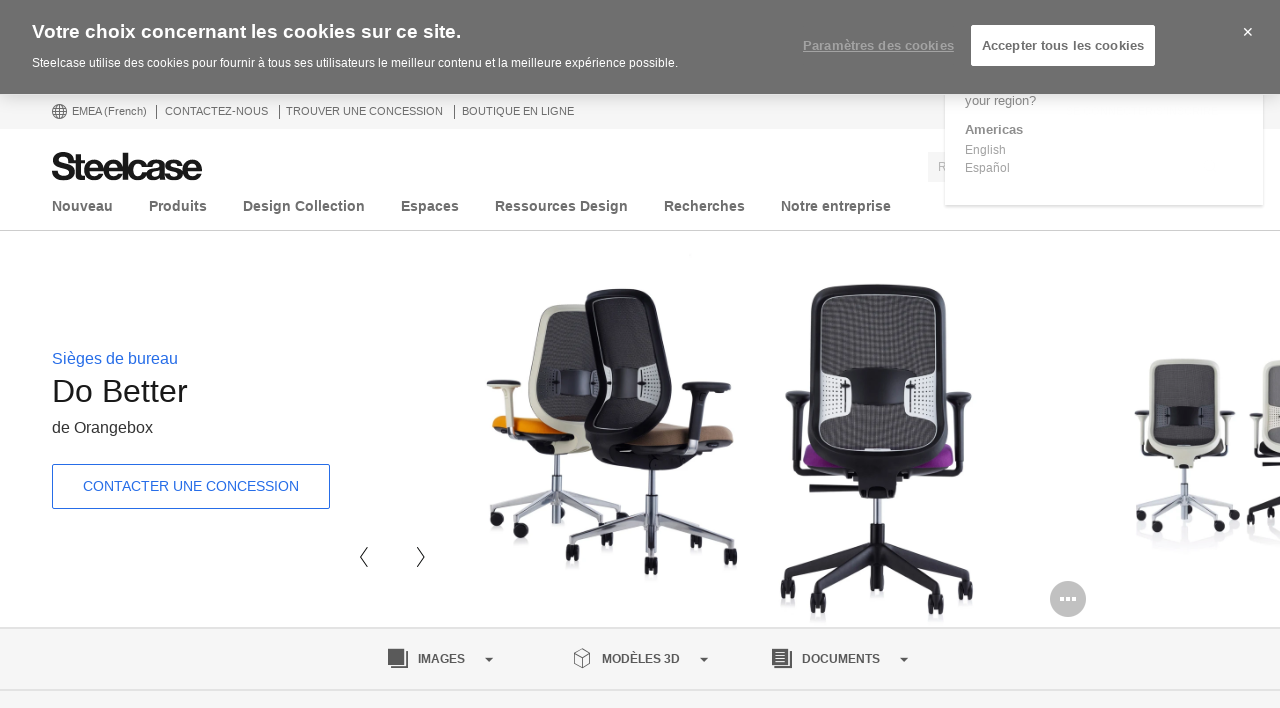

--- FILE ---
content_type: text/html; charset=UTF-8
request_url: https://www.steelcase.com/eu-fr/produits/sieges-de-bureau/do-better/
body_size: 40489
content:
<!DOCTYPE html>
<!--[if lte IE 7]><html class="so-sorry"> <![endif]-->
<!--[if IE 8]><html class="no-js ie ie8" lang="fr-FR"> <![endif]-->
<!--[if IE 9]><html class="no-js ie ie9" lang="fr-FR"> <![endif]-->
<!--[if gt IE 9]><html class="no-js" lang="fr-FR"> <![endif]-->
<!--[if !IE]><!--><html class="no-js fr_FR" lang="fr-FR"> <!--<![endif]-->
<head>
<meta charset="UTF-8"/>
<meta name="viewport" content="width=device-width, initial-scale=1.0"/>
<meta name="google-site-verification" content="_6ZsBWICBTfRg6gM0xvf6ewsmTPGud_BcHXUJop2OxU" />
<title>Do Better - Steelcase</title>

		<script>
			var tribe = window.tribe || {}; tribe.retina = {};
			tribe.retina.pixelRatio = ((window.devicePixelRatio === undefined) ? 1 : window.devicePixelRatio);
			tribe.retina.date = new Date();
			tribe.retina.date.setTime( tribe.retina.date.getTime() + (365 * 24 * 60 * 60 * 1000) );
			tribe.retina.expires = "" + tribe.retina.date.toGMTString();
			document.cookie = 'devicePixelRatio' + '=' + tribe.retina.pixelRatio + '; expires=' + tribe.retina.expires + '; path=/';
		</script>
		<meta name='robots' content='index, follow, max-image-preview:large, max-snippet:-1, max-video-preview:-1' />
<!-- OneTrust Cookies Consent Notice start for www.steelcase.com -->

<script src="https://cdn.cookielaw.org/scripttemplates/otSDKStub.js" data-document-language="true" type="text/javascript" charset="UTF-8" data-domain-script="3bb64076-fbe2-46f6-8225-e256883b99d1" ></script>
<script type="text/javascript">
function OptanonWrapper() { }
</script>
<!-- OneTrust Cookies Consent Notice end for www.steelcase.com -->
	<!-- This site is optimized with the Yoast SEO plugin v23.5 - https://yoast.com/wordpress/plugins/seo/ -->
	<link rel="canonical" href="https://www.steelcase.com/eu-fr/produits/sieges-de-bureau/do-better/" />
	<meta property="og:locale" content="fr_FR" />
	<meta property="og:type" content="article" />
	<meta property="og:title" content="Do Better - Steelcase" />
	<meta property="og:description" content="Chaise de travail nouvelle génération, plus adaptable et plus facile à utiliser." />
	<meta property="og:url" content="https://www.steelcase.com/eu-fr/produits/sieges-de-bureau/do-better/" />
	<meta property="og:site_name" content="Steelcase" />
	<meta property="article:publisher" content="https://www.facebook.com/Steelcase.France?fref=ts" />
	<meta property="article:modified_time" content="2025-07-04T13:57:22+00:00" />
	<meta property="og:image" content="https://steelcase-res.cloudinary.com/image/upload/c_fill,dpr_auto,q_70,h_600,w_1200/v1582026019/www.steelcase.com/eu-en/2020/02/18/20-0134704.jpg" />
	<meta property="og:image:width" content="1200" />
	<meta property="og:image:height" content="600" />
	<meta property="og:image:type" content="image/jpeg" />
	<meta name="twitter:label1" content="Est. reading time" />
	<meta name="twitter:data1" content="1 minute" />
	<!-- / Yoast SEO plugin. -->


<link rel='dns-prefetch' href='//www.steelcase.com' />
<link rel='dns-prefetch' href='//static.steelcase.com' />
<link rel='dns-prefetch' href='//dumy1g3ng547g.cloudfront.net' />
<link rel='dns-prefetch' href='//widget.cloudinary.com' />
<link rel='stylesheet' id='custom-css-css' href='https://dumy1g3ng547g.cloudfront.net/eu-fr/css/custom-css.css?ver=1748867020' type='text/css' media='all' />
<link rel='stylesheet' id='tribe-events-pro-mini-calendar-block-styles-css' href='https://dumy1g3ng547g.cloudfront.net/content/plugins/events-calendar-pro/src/resources/css/tribe-events-pro-mini-calendar-block.min.css?ver=5.13.0' type='text/css' media='all' />
<style id='wp-emoji-styles-inline-css' type='text/css'>

	img.wp-smiley, img.emoji {
		display: inline !important;
		border: none !important;
		box-shadow: none !important;
		height: 1em !important;
		width: 1em !important;
		margin: 0 0.07em !important;
		vertical-align: -0.1em !important;
		background: none !important;
		padding: 0 !important;
	}
</style>
<link rel='stylesheet' id='wp-block-library-css' href='https://dumy1g3ng547g.cloudfront.net/eu-fr/wp-includes/css/dist/block-library/style.min.css?ver=6.6.4' type='text/css' media='all' />
<style id='classic-theme-styles-inline-css' type='text/css'>
/*! This file is auto-generated */
.wp-block-button__link{color:#fff;background-color:#32373c;border-radius:9999px;box-shadow:none;text-decoration:none;padding:calc(.667em + 2px) calc(1.333em + 2px);font-size:1.125em}.wp-block-file__button{background:#32373c;color:#fff;text-decoration:none}
</style>
<style id='global-styles-inline-css' type='text/css'>
:root{--wp--preset--aspect-ratio--square: 1;--wp--preset--aspect-ratio--4-3: 4/3;--wp--preset--aspect-ratio--3-4: 3/4;--wp--preset--aspect-ratio--3-2: 3/2;--wp--preset--aspect-ratio--2-3: 2/3;--wp--preset--aspect-ratio--16-9: 16/9;--wp--preset--aspect-ratio--9-16: 9/16;--wp--preset--color--black: #000000;--wp--preset--color--cyan-bluish-gray: #abb8c3;--wp--preset--color--white: #ffffff;--wp--preset--color--pale-pink: #f78da7;--wp--preset--color--vivid-red: #cf2e2e;--wp--preset--color--luminous-vivid-orange: #ff6900;--wp--preset--color--luminous-vivid-amber: #fcb900;--wp--preset--color--light-green-cyan: #7bdcb5;--wp--preset--color--vivid-green-cyan: #00d084;--wp--preset--color--pale-cyan-blue: #8ed1fc;--wp--preset--color--vivid-cyan-blue: #0693e3;--wp--preset--color--vivid-purple: #9b51e0;--wp--preset--gradient--vivid-cyan-blue-to-vivid-purple: linear-gradient(135deg,rgba(6,147,227,1) 0%,rgb(155,81,224) 100%);--wp--preset--gradient--light-green-cyan-to-vivid-green-cyan: linear-gradient(135deg,rgb(122,220,180) 0%,rgb(0,208,130) 100%);--wp--preset--gradient--luminous-vivid-amber-to-luminous-vivid-orange: linear-gradient(135deg,rgba(252,185,0,1) 0%,rgba(255,105,0,1) 100%);--wp--preset--gradient--luminous-vivid-orange-to-vivid-red: linear-gradient(135deg,rgba(255,105,0,1) 0%,rgb(207,46,46) 100%);--wp--preset--gradient--very-light-gray-to-cyan-bluish-gray: linear-gradient(135deg,rgb(238,238,238) 0%,rgb(169,184,195) 100%);--wp--preset--gradient--cool-to-warm-spectrum: linear-gradient(135deg,rgb(74,234,220) 0%,rgb(151,120,209) 20%,rgb(207,42,186) 40%,rgb(238,44,130) 60%,rgb(251,105,98) 80%,rgb(254,248,76) 100%);--wp--preset--gradient--blush-light-purple: linear-gradient(135deg,rgb(255,206,236) 0%,rgb(152,150,240) 100%);--wp--preset--gradient--blush-bordeaux: linear-gradient(135deg,rgb(254,205,165) 0%,rgb(254,45,45) 50%,rgb(107,0,62) 100%);--wp--preset--gradient--luminous-dusk: linear-gradient(135deg,rgb(255,203,112) 0%,rgb(199,81,192) 50%,rgb(65,88,208) 100%);--wp--preset--gradient--pale-ocean: linear-gradient(135deg,rgb(255,245,203) 0%,rgb(182,227,212) 50%,rgb(51,167,181) 100%);--wp--preset--gradient--electric-grass: linear-gradient(135deg,rgb(202,248,128) 0%,rgb(113,206,126) 100%);--wp--preset--gradient--midnight: linear-gradient(135deg,rgb(2,3,129) 0%,rgb(40,116,252) 100%);--wp--preset--font-size--small: 13px;--wp--preset--font-size--medium: 20px;--wp--preset--font-size--large: 36px;--wp--preset--font-size--x-large: 42px;--wp--preset--spacing--20: 0.44rem;--wp--preset--spacing--30: 0.67rem;--wp--preset--spacing--40: 1rem;--wp--preset--spacing--50: 1.5rem;--wp--preset--spacing--60: 2.25rem;--wp--preset--spacing--70: 3.38rem;--wp--preset--spacing--80: 5.06rem;--wp--preset--shadow--natural: 6px 6px 9px rgba(0, 0, 0, 0.2);--wp--preset--shadow--deep: 12px 12px 50px rgba(0, 0, 0, 0.4);--wp--preset--shadow--sharp: 6px 6px 0px rgba(0, 0, 0, 0.2);--wp--preset--shadow--outlined: 6px 6px 0px -3px rgba(255, 255, 255, 1), 6px 6px rgba(0, 0, 0, 1);--wp--preset--shadow--crisp: 6px 6px 0px rgba(0, 0, 0, 1);}:where(.is-layout-flex){gap: 0.5em;}:where(.is-layout-grid){gap: 0.5em;}body .is-layout-flex{display: flex;}.is-layout-flex{flex-wrap: wrap;align-items: center;}.is-layout-flex > :is(*, div){margin: 0;}body .is-layout-grid{display: grid;}.is-layout-grid > :is(*, div){margin: 0;}:where(.wp-block-columns.is-layout-flex){gap: 2em;}:where(.wp-block-columns.is-layout-grid){gap: 2em;}:where(.wp-block-post-template.is-layout-flex){gap: 1.25em;}:where(.wp-block-post-template.is-layout-grid){gap: 1.25em;}.has-black-color{color: var(--wp--preset--color--black) !important;}.has-cyan-bluish-gray-color{color: var(--wp--preset--color--cyan-bluish-gray) !important;}.has-white-color{color: var(--wp--preset--color--white) !important;}.has-pale-pink-color{color: var(--wp--preset--color--pale-pink) !important;}.has-vivid-red-color{color: var(--wp--preset--color--vivid-red) !important;}.has-luminous-vivid-orange-color{color: var(--wp--preset--color--luminous-vivid-orange) !important;}.has-luminous-vivid-amber-color{color: var(--wp--preset--color--luminous-vivid-amber) !important;}.has-light-green-cyan-color{color: var(--wp--preset--color--light-green-cyan) !important;}.has-vivid-green-cyan-color{color: var(--wp--preset--color--vivid-green-cyan) !important;}.has-pale-cyan-blue-color{color: var(--wp--preset--color--pale-cyan-blue) !important;}.has-vivid-cyan-blue-color{color: var(--wp--preset--color--vivid-cyan-blue) !important;}.has-vivid-purple-color{color: var(--wp--preset--color--vivid-purple) !important;}.has-black-background-color{background-color: var(--wp--preset--color--black) !important;}.has-cyan-bluish-gray-background-color{background-color: var(--wp--preset--color--cyan-bluish-gray) !important;}.has-white-background-color{background-color: var(--wp--preset--color--white) !important;}.has-pale-pink-background-color{background-color: var(--wp--preset--color--pale-pink) !important;}.has-vivid-red-background-color{background-color: var(--wp--preset--color--vivid-red) !important;}.has-luminous-vivid-orange-background-color{background-color: var(--wp--preset--color--luminous-vivid-orange) !important;}.has-luminous-vivid-amber-background-color{background-color: var(--wp--preset--color--luminous-vivid-amber) !important;}.has-light-green-cyan-background-color{background-color: var(--wp--preset--color--light-green-cyan) !important;}.has-vivid-green-cyan-background-color{background-color: var(--wp--preset--color--vivid-green-cyan) !important;}.has-pale-cyan-blue-background-color{background-color: var(--wp--preset--color--pale-cyan-blue) !important;}.has-vivid-cyan-blue-background-color{background-color: var(--wp--preset--color--vivid-cyan-blue) !important;}.has-vivid-purple-background-color{background-color: var(--wp--preset--color--vivid-purple) !important;}.has-black-border-color{border-color: var(--wp--preset--color--black) !important;}.has-cyan-bluish-gray-border-color{border-color: var(--wp--preset--color--cyan-bluish-gray) !important;}.has-white-border-color{border-color: var(--wp--preset--color--white) !important;}.has-pale-pink-border-color{border-color: var(--wp--preset--color--pale-pink) !important;}.has-vivid-red-border-color{border-color: var(--wp--preset--color--vivid-red) !important;}.has-luminous-vivid-orange-border-color{border-color: var(--wp--preset--color--luminous-vivid-orange) !important;}.has-luminous-vivid-amber-border-color{border-color: var(--wp--preset--color--luminous-vivid-amber) !important;}.has-light-green-cyan-border-color{border-color: var(--wp--preset--color--light-green-cyan) !important;}.has-vivid-green-cyan-border-color{border-color: var(--wp--preset--color--vivid-green-cyan) !important;}.has-pale-cyan-blue-border-color{border-color: var(--wp--preset--color--pale-cyan-blue) !important;}.has-vivid-cyan-blue-border-color{border-color: var(--wp--preset--color--vivid-cyan-blue) !important;}.has-vivid-purple-border-color{border-color: var(--wp--preset--color--vivid-purple) !important;}.has-vivid-cyan-blue-to-vivid-purple-gradient-background{background: var(--wp--preset--gradient--vivid-cyan-blue-to-vivid-purple) !important;}.has-light-green-cyan-to-vivid-green-cyan-gradient-background{background: var(--wp--preset--gradient--light-green-cyan-to-vivid-green-cyan) !important;}.has-luminous-vivid-amber-to-luminous-vivid-orange-gradient-background{background: var(--wp--preset--gradient--luminous-vivid-amber-to-luminous-vivid-orange) !important;}.has-luminous-vivid-orange-to-vivid-red-gradient-background{background: var(--wp--preset--gradient--luminous-vivid-orange-to-vivid-red) !important;}.has-very-light-gray-to-cyan-bluish-gray-gradient-background{background: var(--wp--preset--gradient--very-light-gray-to-cyan-bluish-gray) !important;}.has-cool-to-warm-spectrum-gradient-background{background: var(--wp--preset--gradient--cool-to-warm-spectrum) !important;}.has-blush-light-purple-gradient-background{background: var(--wp--preset--gradient--blush-light-purple) !important;}.has-blush-bordeaux-gradient-background{background: var(--wp--preset--gradient--blush-bordeaux) !important;}.has-luminous-dusk-gradient-background{background: var(--wp--preset--gradient--luminous-dusk) !important;}.has-pale-ocean-gradient-background{background: var(--wp--preset--gradient--pale-ocean) !important;}.has-electric-grass-gradient-background{background: var(--wp--preset--gradient--electric-grass) !important;}.has-midnight-gradient-background{background: var(--wp--preset--gradient--midnight) !important;}.has-small-font-size{font-size: var(--wp--preset--font-size--small) !important;}.has-medium-font-size{font-size: var(--wp--preset--font-size--medium) !important;}.has-large-font-size{font-size: var(--wp--preset--font-size--large) !important;}.has-x-large-font-size{font-size: var(--wp--preset--font-size--x-large) !important;}
:where(.wp-block-post-template.is-layout-flex){gap: 1.25em;}:where(.wp-block-post-template.is-layout-grid){gap: 1.25em;}
:where(.wp-block-columns.is-layout-flex){gap: 2em;}:where(.wp-block-columns.is-layout-grid){gap: 2em;}
:root :where(.wp-block-pullquote){font-size: 1.5em;line-height: 1.6;}
</style>
<link rel='stylesheet' id='sc_fl_styles-css' href='https://static.steelcase.com/steelcasecom/finishlibrary/v1.0.16/assets/index.css?ver=6.6.4' type='text/css' media='all' />
<link rel='stylesheet' id='steelcase-global-css' href='https://dumy1g3ng547g.cloudfront.net/content/themes/steelcase/css/style.min.css?ver=ee75337ed2a0827301e0123b3166e07a0d413efc' type='text/css' media='all' />
<link rel='stylesheet' id='steelcase-print-css' href='https://dumy1g3ng547g.cloudfront.net/content/themes/steelcase/css/print.min.css?ver=ee75337ed2a0827301e0123b3166e07a0d413efc' type='text/css' media='print' />
<style id='akismet-widget-style-inline-css' type='text/css'>

			.a-stats {
				--akismet-color-mid-green: #357b49;
				--akismet-color-white: #fff;
				--akismet-color-light-grey: #f6f7f7;

				max-width: 350px;
				width: auto;
			}

			.a-stats * {
				all: unset;
				box-sizing: border-box;
			}

			.a-stats strong {
				font-weight: 600;
			}

			.a-stats a.a-stats__link,
			.a-stats a.a-stats__link:visited,
			.a-stats a.a-stats__link:active {
				background: var(--akismet-color-mid-green);
				border: none;
				box-shadow: none;
				border-radius: 8px;
				color: var(--akismet-color-white);
				cursor: pointer;
				display: block;
				font-family: -apple-system, BlinkMacSystemFont, 'Segoe UI', 'Roboto', 'Oxygen-Sans', 'Ubuntu', 'Cantarell', 'Helvetica Neue', sans-serif;
				font-weight: 500;
				padding: 12px;
				text-align: center;
				text-decoration: none;
				transition: all 0.2s ease;
			}

			/* Extra specificity to deal with TwentyTwentyOne focus style */
			.widget .a-stats a.a-stats__link:focus {
				background: var(--akismet-color-mid-green);
				color: var(--akismet-color-white);
				text-decoration: none;
			}

			.a-stats a.a-stats__link:hover {
				filter: brightness(110%);
				box-shadow: 0 4px 12px rgba(0, 0, 0, 0.06), 0 0 2px rgba(0, 0, 0, 0.16);
			}

			.a-stats .count {
				color: var(--akismet-color-white);
				display: block;
				font-size: 1.5em;
				line-height: 1.4;
				padding: 0 13px;
				white-space: nowrap;
			}
		
</style>
<script type="text/javascript" src="https://dumy1g3ng547g.cloudfront.net/eu-fr/wp-includes/js/jquery/jquery.min.js?ver=3.7.1" id="jquery-core-js"></script>
<script type="text/javascript" src="https://dumy1g3ng547g.cloudfront.net/eu-fr/wp-includes/js/jquery/jquery-migrate.min.js?ver=3.4.1" id="jquery-migrate-js"></script>
<script type="text/javascript" id="sc_fl_scripts-js-extra">
/* <![CDATA[ */
var steelcase_finish_library = {"app_id":"BCXURW325T","api_key":"972f1f1d87aef969b28c4735d272bc0e","indices":{"finishes":"steelcasecom_production_emea_fr_finishlibrary_finishes","palettes":"steelcasecom_production_emea_fr_finishlibrary_palettes","toProduct":"steelcasecom_production_emea_finishlibrary_finishToProduct"},"siteUrl":{"scheme":"https","host":"www.steelcase.com","path":"\/eu-fr\/"},"pageTitle":"Do Better","pageContent":""};
/* ]]> */
</script>
<script type="text/javascript" src="https://static.steelcase.com/steelcasecom/finishlibrary/v1.0.16/assets/index.js?ver=6.6.4" id="sc_fl_scripts-js"></script>
<script type="text/javascript" src="https://dumy1g3ng547g.cloudfront.net/content/themes/steelcase/js/modernizr.min.js?ver=ee75337ed2a0827301e0123b3166e07a0d413efc" id="steelcase-modernizr-js"></script>
<script type="text/javascript" src="https://dumy1g3ng547g.cloudfront.net/content/themes/steelcase/js/slick.min.js?ver=ee75337ed2a0827301e0123b3166e07a0d413efc" id="steelcase-slick-js"></script>
<link rel="https://api.w.org/" href="https://www.steelcase.com/eu-fr/restapi/" /><link rel="EditURI" type="application/rsd+xml" title="RSD" href="https://www.steelcase.com/eu-fr/xmlrpc.php?rsd" />
<link rel='shortlink' href='https://www.steelcase.com/eu-fr/?p=104636' />
<link rel="alternate" title="oEmbed (JSON)" type="application/json+oembed" href="https://www.steelcase.com/eu-fr/restapi/oembed/1.0/embed?url=https%3A%2F%2Fwww.steelcase.com%2Feu-fr%2Fproduits%2Fsieges-de-bureau%2Fdo-better%2F" />
<link rel="alternate" title="oEmbed (XML)" type="text/xml+oembed" href="https://www.steelcase.com/eu-fr/restapi/oembed/1.0/embed?url=https%3A%2F%2Fwww.steelcase.com%2Feu-fr%2Fproduits%2Fsieges-de-bureau%2Fdo-better%2F&#038;format=xml" />
<script src="https://www.googleoptimize.com/optimize.js?id=GTM-W8DMSLM"></script><!-- Stream WordPress user activity plugin v4.1.1 -->
<!--[if lt IE 8]><link rel="stylesheet" href="https://www.steelcase.com/content/plugins/tribe-gallery/resources/ie7.css" type="text/css" media="screen"><![endif]-->
<!--[if IE 8]><link rel="stylesheet" href="https://www.steelcase.com/content/plugins/tribe-gallery/resources/ie8.css" type="text/css" media="screen"><![endif]-->
<meta name="tec-api-version" content="v1"><meta name="tec-api-origin" content="https://www.steelcase.com/eu-fr"><link rel="alternate" href="https://www.steelcase.com/eu-fr/restapi/tribe/events/v1/" /><link rel="alternate" href="https://www.steelcase.com/eu-de/produkte/arbeitsstuhle/do-better" hreflang="de-de" />
<link rel="alternate" href="https://www.steelcase.com/eu-en/products/office-chairs/do-better" hreflang="en-gb" />
<link rel="alternate" href="https://www.steelcase.com/eu-es/productos/sillas-de-trabajo/do-better" hreflang="es-es" />
<link rel="shortcut icon" href="https://www.steelcase.com/content/plugins/tribe-branding/assets/branding_icon_favicon.ico"><link rel="apple-touch-icon-precomposed" href="https://www.steelcase.com/content/plugins/tribe-branding/assets/branding_icon_favicon.ico"><meta name="msapplication-TileImage" content="https://www.steelcase.com/content/plugins/tribe-branding/assets/branding_icon_favicon.ico"><script type="text/javascript">
    var digitalData = {"plugInVersion":"9.9","generatedDate":"2026-01-19","page":{"pageInfo":{"pageName":"Do Better","breadCrumbs":"","destinationURL":"https:\/\/","geoCountry":"FR","geoRegion":"EMEA","language":"fr_FR","pageID":"104636","siteBrand":"steelcase","sysEnv":"production"},"category":{"pageType":"single-product","primaryCategory":"Si\u00e8ges","subCategory1":"Si\u00e8ges de bureau\u00a0"}},"product":{"productInfo":{"productName":"Do Better","productURL":"https:\/\/www.steelcase.com\/eu-fr\/produits\/sieges-de-bureau\/do-better\/","manufacturer":"Orangebox","description":"Chaise de travail nouvelle g\u00e9n\u00e9ration, plus adaptable et plus facile \u00e0 utiliser. ","productImage":"https:\/\/steelcase-res.cloudinary.com\/image\/upload\/v1582026019\/www.steelcase.com\/eu-en\/2020\/02\/18\/20-0134704.jpg","productThumbnail":"https:\/\/steelcase-res.cloudinary.com\/image\/upload\/c_fill,q_auto,f_auto,h_185,w_185\/v1582026019\/www.steelcase.com\/eu-en\/2020\/02\/18\/20-0134704.jpg"},"category":{"primaryCategory":"Si\u00e8ges de bureau\u00a0"}},"user":{"profile":[{"profileInfo":{"profileID":"","userGUID":"","returningStatus":"new","type":"guest","userFirstName":"","userLastName":"","email":"","bestDescribesMe":""}}]}};
    </script><meta name="generator" content="Powered by Slider Revolution 6.7.25 - responsive, Mobile-Friendly Slider Plugin for WordPress with comfortable drag and drop interface." />
<link rel="icon" href="https://steelcase-res.cloudinary.com/image/upload/c_fill,q_auto,f_auto,h_48,w_48/v1600278900/www.steelcase.com/eu-fr/2020/09/16/cropped-Steelcase-Favicon.png" sizes="32x32" />
<link rel="icon" href="https://steelcase-res.cloudinary.com/image/upload/c_fill,q_auto,f_auto,h_284,w_284/v1600278900/www.steelcase.com/eu-fr/2020/09/16/cropped-Steelcase-Favicon.png" sizes="192x192" />
<link rel="apple-touch-icon" href="https://steelcase-res.cloudinary.com/image/upload/c_fill,q_auto,f_auto,h_185,w_185/v1600278900/www.steelcase.com/eu-fr/2020/09/16/cropped-Steelcase-Favicon.png" />
<meta name="msapplication-TileImage" content="https://steelcase-res.cloudinary.com/image/upload/c_fill,q_auto,f_auto,h_284,w_284/v1600278900/www.steelcase.com/eu-fr/2020/09/16/cropped-Steelcase-Favicon.png" />
<script>function setREVStartSize(e){
			//window.requestAnimationFrame(function() {
				window.RSIW = window.RSIW===undefined ? window.innerWidth : window.RSIW;
				window.RSIH = window.RSIH===undefined ? window.innerHeight : window.RSIH;
				try {
					var pw = document.getElementById(e.c).parentNode.offsetWidth,
						newh;
					pw = pw===0 || isNaN(pw) || (e.l=="fullwidth" || e.layout=="fullwidth") ? window.RSIW : pw;
					e.tabw = e.tabw===undefined ? 0 : parseInt(e.tabw);
					e.thumbw = e.thumbw===undefined ? 0 : parseInt(e.thumbw);
					e.tabh = e.tabh===undefined ? 0 : parseInt(e.tabh);
					e.thumbh = e.thumbh===undefined ? 0 : parseInt(e.thumbh);
					e.tabhide = e.tabhide===undefined ? 0 : parseInt(e.tabhide);
					e.thumbhide = e.thumbhide===undefined ? 0 : parseInt(e.thumbhide);
					e.mh = e.mh===undefined || e.mh=="" || e.mh==="auto" ? 0 : parseInt(e.mh,0);
					if(e.layout==="fullscreen" || e.l==="fullscreen")
						newh = Math.max(e.mh,window.RSIH);
					else{
						e.gw = Array.isArray(e.gw) ? e.gw : [e.gw];
						for (var i in e.rl) if (e.gw[i]===undefined || e.gw[i]===0) e.gw[i] = e.gw[i-1];
						e.gh = e.el===undefined || e.el==="" || (Array.isArray(e.el) && e.el.length==0)? e.gh : e.el;
						e.gh = Array.isArray(e.gh) ? e.gh : [e.gh];
						for (var i in e.rl) if (e.gh[i]===undefined || e.gh[i]===0) e.gh[i] = e.gh[i-1];
											
						var nl = new Array(e.rl.length),
							ix = 0,
							sl;
						e.tabw = e.tabhide>=pw ? 0 : e.tabw;
						e.thumbw = e.thumbhide>=pw ? 0 : e.thumbw;
						e.tabh = e.tabhide>=pw ? 0 : e.tabh;
						e.thumbh = e.thumbhide>=pw ? 0 : e.thumbh;
						for (var i in e.rl) nl[i] = e.rl[i]<window.RSIW ? 0 : e.rl[i];
						sl = nl[0];
						for (var i in nl) if (sl>nl[i] && nl[i]>0) { sl = nl[i]; ix=i;}
						var m = pw>(e.gw[ix]+e.tabw+e.thumbw) ? 1 : (pw-(e.tabw+e.thumbw)) / (e.gw[ix]);
						newh =  (e.gh[ix] * m) + (e.tabh + e.thumbh);
					}
					var el = document.getElementById(e.c);
					if (el!==null && el) el.style.height = newh+"px";
					el = document.getElementById(e.c+"_wrapper");
					if (el!==null && el) {
						el.style.height = newh+"px";
						el.style.display = "block";
					}
				} catch(e){
					console.log("Failure at Presize of Slider:" + e)
				}
			//});
		  };</script>
<script src="//assets.adobedtm.com/launch-ENce67f36dbb974359b2e0cba807fffc5b.min.js"></script><script>var $ = jQuery.noConflict();</script>
<!--
	generated in 1.095 seconds
	182177 bytes batcached for 600 seconds
-->
</head>

<body class="product-template-default single single-product postid-104636 currency-usd tribe-no-js page-template-srv-www-default-releases-ee75337ed2a0827301e0123b3166e07a0d413efc-content-themes-steelcase-page-php product-do-better" data-resourceurl="https://dumy1g3ng547g.cloudfront.net/content/themes/steelcase/">
		<script>
		/* Output a bit of configuration for Lazy Sizes Lib to prevent conflicts with the existing lazyload lib */
		window.lazySizesConfig = window.lazySizesConfig || {};
		window.lazySizesConfig.lazyClass = 'lslazyload';
	</script>
	<script>
		var steelcase_deepscroll = false;
		if (
			location.hash.length &&
			location.hash.slice( 0, 10 ) !== "#location/" &&
			location.hash.slice( 0, 8 ) !== "#comment" &&
			location.hash.slice( 0, 8 ) !== "#respond"
				) {
			steelcase_deepscroll = true;
			document.write(
				'<div class="sc-loading-mask deepscroll-spinner"><div class="sc-loading-spinner"><i class="sq-1"></i><i class="sq-2"></i><i class="sq-3"></i></div></div>' );
		}
	</script>
			<div id="page" class="hfeed site">
			
<nav id="mobile-nav-bar">
	<a id="mobile-trigger-left" href="#" class="icon icon-mobile-menu" aria-label="Menu"></a>
	<a class="mobile-logo-trigger" href="https://www.steelcase.com/eu-fr"><img class="mobile-logo" src="https://dumy1g3ng547g.cloudfront.net/content/themes/steelcase/img/logo.svg" alt="Steelcase" /></a>
	<a id="mobile-trigger-right" href="#" class="icon icon-user-account" aria-label="Compte utilisateur"></a>
				<a href="#" class="mobile-search-trigger icon icon-search" data-js="mobile-search-trigger" aria-label="Rechercher"></a>
		<div class="mobile-search-wrapper" data-js="mobile-search">
			<div id="mobile-autocomplete" data-js="algolia-autocomplete" data-search-selected="all"></div>			<div class="mobile-search-mask"></div>
		</div>
	
</nav>


<nav id="mobile-user-menu" class="menu-level-1" data-id="main-right">
	<ul class="mobile-user-menu__items">
		<li class="mobile-close-wrap">
			<button type="button" class="icon icon-close mobile-menu__close mobile-menu__close--left" aria-label="{{nls.scroll_feature_close}}"></button>
		</li>
		
				<li class="mobile-group-heading">Compte</li>

				<li class="user-login-link">
							<a href="#" class="user-menu-trigger trigger-signup login-link">
					Se connecter/S'inscrire 				</a>
					</li>
				<li class="language-chooser-link">
			<a class="user-menu-trigger sub-menu-trigger" href="#" data-target="region">
				<span>EMEA</span> <span class="lang-label">(French)</span>
			</a>
		</li>

		
							</ul>
</nav>

<nav id="mobile-region" class="menu-sub menu-level-2" data-id="region">
	<ul>
		<li class="mobile-close-wrap">
			<button type="button" class="icon icon-close mobile-menu__close mobile-menu__close--left" aria-label="{{nls.scroll_feature_close}}"></button>
		</li>
		<li class="mobile-level-header">
			<a class="menu-sub-back" href="#" data-target="main-right">
				<i class="icon icon-arrow-left"></i>
				Retour			</a>
		</li>
		<li class="region-group-heading">Amériques</li>
					<li>
				<a  class="user-menu-trigger language-selection"  data-lcode="en_US" href="https://www.steelcase.com/products/">English</a>			</li>
						<li>
				<a  class="user-menu-trigger language-selection"  data-lcode="es_MX" href="https://www.steelcase.com/na-es/productos/">Español</a>			</li>
					<li class="region-group-heading">Europe, Moyen-Orient, Afrique</li>
					<li>
				<a  class="user-menu-trigger language-selection"  data-lcode="de_DE" href="https://www.steelcase.com/eu-de/produkte/arbeitsstuhle/do-better">Deutsch</a>			</li>
						<li>
				<a  class="user-menu-trigger language-selection"  data-lcode="en_GB" href="https://www.steelcase.com/eu-en/products/office-chairs/do-better">English</a>			</li>
						<li>
				<a  class="user-menu-trigger language-selection"  data-lcode="es_ES" href="https://www.steelcase.com/eu-es/productos/sillas-de-trabajo/do-better">Español</a>			</li>
						<li>
				<a  class="user-menu-trigger language-selection active" data-lcode="fr_FR" href="https://www.steelcase.com/eu-fr/produits/sieges-de-bureau/do-better">Français</a>			</li>
					<li class="region-group-heading">Asie Pacifique</li>
					<li>
				<a  class="user-menu-trigger language-selection"  data-lcode="en_AU" href="https://www.steelcase.com/asia-en/products/">English</a>			</li>
						<li>
				<a  class="user-menu-trigger language-selection"  data-lcode="zh_CN" href="https://www.steelcase.com/asia-zh/products/">中文</a>			</li>
						<li>
				<a  class="user-menu-trigger language-selection"  data-lcode="ja" href="https://www.steelcase.com/asia-ja/products/">日本語</a>			</li>
					<li class="region-group-heading">Pays</li>
		<li>
			<a class="user-menu-trigger" href="https://www.steelcase.com/countries/">
				Afficher tous les pays			</a>
		</li>
	</ul>
</nav>

						<section class="top">
				
<div id="user-nav">
	<nav
			role="navigation"
			aria-label="User Navigation"
			itemscope itemtype="http://schema.org/SiteNavigationElement"
			class="clearfix"
	>
		<h3 class="visuallyhidden">Menu utilisateur</h3>
		
		<ol class="utility-navigation">
			<li id="country-select-menu">
				<a href="#"
				   id="country-select"
				   aria-label="Menu déroulant pays"
				   aria-expanded="false"
				>
					<i class="icon icon-global"></i>
					EMEA					<span class="lang-label">(French)</span>
				</a>
				<div class="desktop-region-selector">
					<i class="region-arrow-border"></i>
					<i class="region-arrow"></i>
					<div class="region-selector-header">Sélectionner une région/langue</div>
					<ul class="region-selector-groups group">
						<li class="region-selector-group">
							<ul>
								<li class="region-group-heading">Amériques</li>
											<li>
				<a  class="user-menu-trigger language-selection"  data-lcode="en_US" href="https://www.steelcase.com/products/">English</a>			</li>
						<li>
				<a  class="user-menu-trigger language-selection"  data-lcode="es_MX" href="https://www.steelcase.com/na-es/productos/">Español</a>			</li>
										</ul>
						</li>
						<li class="region-selector-group">
							<ul>
								<li class="region-group-heading">Europe, Moyen-Orient, Afrique</li>
											<li>
				<a  class="user-menu-trigger language-selection"  data-lcode="de_DE" href="https://www.steelcase.com/eu-de/produkte/arbeitsstuhle/do-better">Deutsch</a>			</li>
						<li>
				<a  class="user-menu-trigger language-selection"  data-lcode="en_GB" href="https://www.steelcase.com/eu-en/products/office-chairs/do-better">English</a>			</li>
						<li>
				<a  class="user-menu-trigger language-selection"  data-lcode="es_ES" href="https://www.steelcase.com/eu-es/productos/sillas-de-trabajo/do-better">Español</a>			</li>
						<li>
				<a  class="user-menu-trigger language-selection active" data-lcode="fr_FR" href="https://www.steelcase.com/eu-fr/produits/sieges-de-bureau/do-better">Français</a>			</li>
										</ul>
						</li>
						<li class="region-selector-group">
							<ul>
								<li class="region-group-heading">Asie Pacifique</li>
											<li>
				<a  class="user-menu-trigger language-selection"  data-lcode="en_AU" href="https://www.steelcase.com/asia-en/products/">English</a>			</li>
						<li>
				<a  class="user-menu-trigger language-selection"  data-lcode="zh_CN" href="https://www.steelcase.com/asia-zh/products/">中文</a>			</li>
						<li>
				<a  class="user-menu-trigger language-selection"  data-lcode="ja" href="https://www.steelcase.com/asia-ja/products/">日本語</a>			</li>
										</ul>
						</li>
					</ul>
					<a class="country-page-link"
					   href="https://www.steelcase.com/markets/?region_message=fr_FR"
					>Cliquez ici pour voir la liste des marchés pris en charge.</a>
				</div>
			</li>
			<li><a href="/eu-fr/contactez-nous/">CONTACTEZ-NOUS</a></li><li><a href="/eu-fr/notre-entreprise/comment-acheter/concessionnaires/">Trouver une concession</a></li><li><a href="https://fr.steelcase.com/" target="_blank">Boutique en ligne</a></li>		</ol>

					<ol class="user-navigation">
									<li data-feature="10">
						<a href="javascript:void(0)" class="trigger-signup login-link">
							Se connecter/S'inscrire 						</a>
					</li>
							</ol>
			</nav>
</div><!-- #usernav -->
				<header id="main-nav" class="site-header" role="banner">
	<div class="site-header__inner">
		<h1 class="site-title">
			<a href="https://www.steelcase.com/eu-fr">
				<img
					id="branding"
					class="swap-svg" src="https://dumy1g3ng547g.cloudfront.net/content/themes/steelcase/img/logo.svg"
					data-png="https://dumy1g3ng547g.cloudfront.net/content/themes/steelcase/img/logo-150.png"
					alt="Steelcase"/>
			</a>
		</h1>
		<nav id="desktop-nav" class="menu-main-menu-container"><ul id="menu-main-menu" class="desktop-nav-wrap group"><li id="menu-item-54152" class="menu-item menu-item-type-custom menu-item-object-custom menu-item-54152 desktop-nav-item"><a href="https://www.steelcase.com/eu-fr/nouveau/" class=" desktop-nav-trigger">Nouveau</a></li>
<li id="menu-item-29787" class="menu-item menu-item-type-custom menu-item-object-custom menu-item-29787 desktop-nav-item"><a href="#" class=" desktop-nav-trigger">Produits</a></li>
<li id="menu-item-106063" class="menu-item menu-item-type-custom menu-item-object-custom menu-item-106063 desktop-nav-item"><a href="https://www.steelcase.com/eu-fr/design-collection/" class=" desktop-nav-trigger">Design Collection</a></li>
<li id="menu-item-7031" class="menu-item menu-item-type-custom menu-item-object-custom menu-item-7031 desktop-nav-item"><a href="#" class=" desktop-nav-trigger">Espaces</a></li>
<li id="menu-item-159" class="resources menu-item menu-item-type-custom menu-item-object-custom menu-item-159 desktop-nav-item"><a href="#" class=" desktop-nav-trigger">Ressources Design</a></li>
<li id="menu-item-8103" class="research-parent menu-item menu-item-type-custom menu-item-object-custom menu-item-8103 desktop-nav-item"><a href="https://www.steelcase.com/eu-fr/connaissances-recherches/" class=" desktop-nav-trigger">Recherches</a></li>
<li id="menu-item-107" class="discover menu-item menu-item-type-custom menu-item-object-custom menu-item-107 desktop-nav-item"><a href="#" class=" desktop-nav-trigger">Notre entreprise</a></li>
</ul></nav>		<div id="desktop-search" class="desktop-search">
			<div class="dn-top-search-wrapper">
				<div class="site-search__wrapper" data-js="site-search__form"><div id="autocomplete" data-js="algolia-autocomplete" data-search-selected="all"></div></div>			</div>
		</div>
	</div>
</header>
			</section>
			<div class="c-wrap">
<main id="content" class="site-content page-product" role="main" data-url-key="content-top">
	<div class="product-masthead-wrapper">
		<div  class="static-content-slider-wrap slider-hero overlay  content-wrap"  data-link-container="product-header-slider"><img alt="" class="print-only" src="https://steelcase-res.cloudinary.com/image/upload/c_fill,dpr_auto,q_70,h_656,w_1166/v1582024815/www.steelcase.com/eu-en/2020/02/18/20-0134696.jpg" /><div id="slider-696e639d0eca3"  class="slick-slider image-slider static-content-slider header-module not-initialized overlay " data-type="header-module"><div class="has-ppp first-slide " data-ppp-json='{"product":[{"title":"Do Better","link":"https:\/\/www.steelcase.com\/eu-fr\/produits\/sieges-de-bureau\/do-better\/"}]}'><div class="slide__img-wrap"><img class="slide__image" alt="Do Orangebox Office Chair On White" src="https://steelcase-res.cloudinary.com/image/upload/c_fill,q_auto,f_auto,h_656,w_1166/v1582024815/www.steelcase.com/eu-en/2020/02/18/20-0134696.jpg" sizes="(min-width: 1260px) 1260px, 100vw" srcset="https://steelcase-res.cloudinary.com/image/upload/c_fill,q_auto,f_auto,h_1350,w_2400/v1582024815/www.steelcase.com/eu-en/2020/02/18/20-0134696.jpg 2400w 1350h, 
https://steelcase-res.cloudinary.com/image/upload/c_fill,q_auto,f_auto,h_900,w_1600/v1582024815/www.steelcase.com/eu-en/2020/02/18/20-0134696.jpg 1600w 900h, 
https://steelcase-res.cloudinary.com/image/upload/c_fill,q_auto,f_auto,h_656,w_1166/v1582024815/www.steelcase.com/eu-en/2020/02/18/20-0134696.jpg 1166w 656h, 
https://steelcase-res.cloudinary.com/image/upload/c_fill,q_auto,f_auto,h_450,w_800/v1582024815/www.steelcase.com/eu-en/2020/02/18/20-0134696.jpg 800w 450h, 
https://steelcase-res.cloudinary.com/image/upload/c_fill,q_auto,f_auto,h_270,w_480/v1582024815/www.steelcase.com/eu-en/2020/02/18/20-0134696.jpg 480w 270h" /><a data-saved-state='0' data-item-id='34997' data-type='attachment' class="can-save ppp-link icon icon-ppp" data-src="https://www.steelcase.com/download/?url=https://steelcase-res.cloudinary.com/image/upload/v1582024815/www.steelcase.com/eu-en/2020/02/18/20-0134696.jpg"  data-social-url="https://www.steelcase.com/eu-fr/produits/sieges-de-bureau/do-better/" data-social-media="https://steelcase-res.cloudinary.com/image/upload/v1582024815/www.steelcase.com/eu-en/2020/02/18/20-0134696.jpg" data-social-title="Do Better" href="#"><b class="u-visual-hide">Ouvrir l&#039;info-bulle de l&#039;image</b></a></div><!-- .slide__img-wrap --></div><!-- .slide --><div class="has-ppp " data-ppp-json='{"product":[{"title":"Do Better","link":"https:\/\/www.steelcase.com\/eu-fr\/produits\/sieges-de-bureau\/do-better\/"}]}'><div class="slide__img-wrap"><img class="slide__image" alt="Do Orangebox Office Chair On White" src="https://steelcase-res.cloudinary.com/image/upload/c_fill,q_auto,f_auto,h_656,w_1166/v1582024601/www.steelcase.com/eu-en/2020/02/18/20-0134703.jpg" sizes="(min-width: 1260px) 1260px, 100vw" srcset="https://steelcase-res.cloudinary.com/image/upload/c_fill,q_auto,f_auto,h_1350,w_2400/v1582024601/www.steelcase.com/eu-en/2020/02/18/20-0134703.jpg 2400w 1350h, 
https://steelcase-res.cloudinary.com/image/upload/c_fill,q_auto,f_auto,h_900,w_1600/v1582024601/www.steelcase.com/eu-en/2020/02/18/20-0134703.jpg 1600w 900h, 
https://steelcase-res.cloudinary.com/image/upload/c_fill,q_auto,f_auto,h_656,w_1166/v1582024601/www.steelcase.com/eu-en/2020/02/18/20-0134703.jpg 1166w 656h, 
https://steelcase-res.cloudinary.com/image/upload/c_fill,q_auto,f_auto,h_450,w_800/v1582024601/www.steelcase.com/eu-en/2020/02/18/20-0134703.jpg 800w 450h, 
https://steelcase-res.cloudinary.com/image/upload/c_fill,q_auto,f_auto,h_270,w_480/v1582024601/www.steelcase.com/eu-en/2020/02/18/20-0134703.jpg 480w 270h" /><a data-saved-state='0' data-item-id='34998' data-type='attachment' class="can-save ppp-link icon icon-ppp" data-src="https://www.steelcase.com/download/?url=https://steelcase-res.cloudinary.com/image/upload/v1582024601/www.steelcase.com/eu-en/2020/02/18/20-0134703.jpg"  data-social-url="https://www.steelcase.com/eu-fr/produits/sieges-de-bureau/do-better/" data-social-media="https://steelcase-res.cloudinary.com/image/upload/v1582024601/www.steelcase.com/eu-en/2020/02/18/20-0134703.jpg" data-social-title="Do Better" href="#"><b class="u-visual-hide">Ouvrir l&#039;info-bulle de l&#039;image</b></a></div><!-- .slide__img-wrap --></div><!-- .slide --><div class="has-ppp " data-ppp-json='{"product":[{"title":"Do Better","link":"https:\/\/www.steelcase.com\/eu-fr\/produits\/sieges-de-bureau\/do-better\/"}]}'><div class="slide__img-wrap"><img class="slide__image" alt="Do Orangebox Office Chair On White" src="https://steelcase-res.cloudinary.com/image/upload/c_fill,q_auto,f_auto,h_656,w_1166/v1582024542/www.steelcase.com/eu-en/2020/02/18/20-0134701.jpg" sizes="(min-width: 1260px) 1260px, 100vw" srcset="https://steelcase-res.cloudinary.com/image/upload/c_fill,q_auto,f_auto,h_1350,w_2400/v1582024542/www.steelcase.com/eu-en/2020/02/18/20-0134701.jpg 2400w 1350h, 
https://steelcase-res.cloudinary.com/image/upload/c_fill,q_auto,f_auto,h_900,w_1600/v1582024542/www.steelcase.com/eu-en/2020/02/18/20-0134701.jpg 1600w 900h, 
https://steelcase-res.cloudinary.com/image/upload/c_fill,q_auto,f_auto,h_656,w_1166/v1582024542/www.steelcase.com/eu-en/2020/02/18/20-0134701.jpg 1166w 656h, 
https://steelcase-res.cloudinary.com/image/upload/c_fill,q_auto,f_auto,h_450,w_800/v1582024542/www.steelcase.com/eu-en/2020/02/18/20-0134701.jpg 800w 450h, 
https://steelcase-res.cloudinary.com/image/upload/c_fill,q_auto,f_auto,h_270,w_480/v1582024542/www.steelcase.com/eu-en/2020/02/18/20-0134701.jpg 480w 270h" /><a data-saved-state='0' data-item-id='34999' data-type='attachment' class="can-save ppp-link icon icon-ppp" data-src="https://www.steelcase.com/download/?url=https://steelcase-res.cloudinary.com/image/upload/v1582024542/www.steelcase.com/eu-en/2020/02/18/20-0134701.jpg"  data-social-url="https://www.steelcase.com/eu-fr/produits/sieges-de-bureau/do-better/" data-social-media="https://steelcase-res.cloudinary.com/image/upload/v1582024542/www.steelcase.com/eu-en/2020/02/18/20-0134701.jpg" data-social-title="Do Better" href="#"><b class="u-visual-hide">Ouvrir l&#039;info-bulle de l&#039;image</b></a></div><!-- .slide__img-wrap --></div><!-- .slide --></div><!-- .static-content-slider --></div><!-- .static-content-slider-wrap -->	<script>
		( function ( window, $ ) {
			var sliderOpts = {
				fade: false,
				speed: 600,
				autoplaySpeed: 7000,
				autoplay: true,
				adaptiveHeight: false,
				pauseOnHover: true,
				pauseOnDotsHover: true,
				setInitial: false,
				sliderType: 'header-module',
								centerMode: false,
				variableWidth: true,
								infinite: true,
				slidesToShow: 1,
				slidesToScroll: 1,
				easing: 'easeInOutExpo',
				dots: true,
				arrows: true,
				matchHeights: true,
				swipe: true,
				touchMove: true,
				customPaging: function ( slider, i ) {
					return '<button type="button" class="slick-dot" data-role="none">' + ( i + 1 ) + '</button>';
				},
				responsive: [
					{
						breakpoint: 960,
						settings: {
							centerMode: true,
							centerPadding: '0'
						}
					}
				]
			};

			function _setup_slider_nav( slider ) {
								slider
					.$prevArrow
					.addClass( 'slick-arrow' )
					.text( '' );

				slider
					.$nextArrow
					.addClass( 'slick-arrow' )
					.text( '' );
							}

			$( '#slider-696e639d0eca3' )
				.on( 'beforeChange', function ( event, slick, currentSlide, nextSlide ) {
					$( slick.$slides[ currentSlide ] ).addClass( 'unloading' );
					$( slick.$slides[ nextSlide ] ).addClass( 'loading' );
				} )
				.on( 'afterChange', function ( event, slick, currentSlide ) {
					$( slick.$slides ).removeClass( 'unloading' );
					$( slick.$slides[ currentSlide ] ).removeClass( 'loading' );
				} )
				.on( 'init setPosition', function ( event, slick ) {
					_setup_slider_nav( slick );
				} )
				.removeClass( 'not-initialized' )
				.slick( sliderOpts );
		} )( window, jQuery );
	</script>
	
		
<div class="product-masthead-content">
			<span class="product-category">
			<a
				href="https://www.steelcase.com/eu-fr/produits/sieges-de-bureau/"
				class="product-category-link"
			>Sièges de bureau </a>
		</span>
		<h1 class="product-title">
		Do Better&nbsp;	</h1>
			<span class="product-brand">de Orangebox</span>
		
						<div class="product-cta">
				
									<span>
						<a
						class="product-cta__secondary-button"
						href="/eu-fr/nous-trouver/acheter/concessionnaires/">
						Contacter une concession</a>
					</span>
							</div>
			
</div>
	</div>

	<div id="saved-items" class="sc-product-drawers-wrapper" data-drawers-wrapper>
	<div class="sc-product-drawers-inner">
	<ul class="sc-product-drawers sc-product-drawers--main" data-product-drawers data-drawer-list>
						<li class="sc-product-drawer sc-product-drawer--main" data-drawer data-has-children>
					<button
							type="button"
							class="drawer-button drawer-button--main"
							data-drawer-type="drawer_main"
							data-drawer-name="images"
					>
						<i class="icon icon-images main-drawer-icon"></i>
						Images						<i class="icon icon-triangle-down"></i>
					</button>
				</li>
									<li class="sc-product-drawer sc-product-drawer--main" data-drawer data-has-children>
					<button
							type="button"
							class="drawer-button drawer-button--main"
							data-drawer-type="drawer_main"
							data-drawer-name="3d-models"
					>
						<i class="icon icon-models main-drawer-icon"></i>
						Modèles 3D						<i class="icon icon-triangle-down"></i>
					</button>
				</li>
									<li class="sc-product-drawer sc-product-drawer--main" data-drawer data-has-children>
					<button
							type="button"
							class="drawer-button drawer-button--main"
							data-drawer-type="drawer_main"
							data-drawer-name="documents"
					>
						<i class="icon icon-documents main-drawer-icon"></i>
						Documents						<i class="icon icon-triangle-down"></i>
					</button>
				</li>
						</ul>
	</div>

				<div class="sc-product-drawers-inner sc-product-drawers-inner--sub">
				<ul
						class="sc-product-drawers sc-product-drawers--sub"
						data-product-child-drawers
						data-drawer-list
						data-parent-drawer="images"
				>
											<li
								class="sc-product-drawer sc-product-drawer--sub"
								data-drawer
								data-filters="{&quot;index&quot;:&quot;steelcasecom_production_emea_fr_media&quot;,&quot;filters&quot;:&quot;taxonomy.image_type.name:\&quot;Fond Blanc\&quot; AND (objectID:34993 OR objectID:51004 OR objectID:50972 OR objectID:51006 OR objectID:34994 OR objectID:34998 OR objectID:50999 OR objectID:50962 OR objectID:34997 OR objectID:34999 OR objectID:34995 OR objectID:104632 OR objectID:104633 OR objectID:104631 OR objectID:105113 OR objectID:105114 OR objectID:105115 OR objectID:105116 OR objectID:105117 OR objectID:105118)&quot;}"
						>
							<button
									type="button"
									class="drawer-button drawer-button--sub"
									data-drawer-type="drawer_sub"
									data-drawer-name="white-background"
									data-drawer-label="Fond Blanc"
									data-parent-drawer="images"
							>
								Fond Blanc								<span class="sc-product-drawer__group-count">0</span>
							</button>
						</li>
											<li
								class="sc-product-drawer sc-product-drawer--sub"
								data-drawer
								data-filters="{&quot;index&quot;:&quot;steelcasecom_production_emea_fr_media&quot;,&quot;filters&quot;:&quot;taxonomy.image_type.name:\&quot;Environnemental\&quot; AND (objectID:34993 OR objectID:51004 OR objectID:50972 OR objectID:51006 OR objectID:34994 OR objectID:34998 OR objectID:50999 OR objectID:50962 OR objectID:34997 OR objectID:34999 OR objectID:34995 OR objectID:104632 OR objectID:104633 OR objectID:104631 OR objectID:105113 OR objectID:105114 OR objectID:105115 OR objectID:105116 OR objectID:105117 OR objectID:105118)&quot;}"
						>
							<button
									type="button"
									class="drawer-button drawer-button--sub"
									data-drawer-type="drawer_sub"
									data-drawer-name="environmental"
									data-drawer-label="Environnemental"
									data-parent-drawer="images"
							>
								Environnemental								<span class="sc-product-drawer__group-count">0</span>
							</button>
						</li>
											<li
								class="sc-product-drawer sc-product-drawer--sub"
								data-drawer
								data-filters="{&quot;index&quot;:&quot;steelcasecom_production_emea_fr_media&quot;,&quot;filters&quot;:&quot;taxonomy.image_type.name:\&quot;D\u00e9tails\&quot; AND (objectID:34993 OR objectID:51004 OR objectID:50972 OR objectID:51006 OR objectID:34994 OR objectID:34998 OR objectID:50999 OR objectID:50962 OR objectID:34997 OR objectID:34999 OR objectID:34995 OR objectID:104632 OR objectID:104633 OR objectID:104631 OR objectID:105113 OR objectID:105114 OR objectID:105115 OR objectID:105116 OR objectID:105117 OR objectID:105118)&quot;}"
						>
							<button
									type="button"
									class="drawer-button drawer-button--sub"
									data-drawer-type="drawer_sub"
									data-drawer-name="product-detail"
									data-drawer-label="Détails"
									data-parent-drawer="images"
							>
								Détails								<span class="sc-product-drawer__group-count">0</span>
							</button>
						</li>
									</ul>
			</div>
						<div class="sc-product-drawers-inner sc-product-drawers-inner--sub">
				<ul
						class="sc-product-drawers sc-product-drawers--sub"
						data-product-child-drawers
						data-drawer-list
						data-parent-drawer="3d-models"
				>
											<li
								class="sc-product-drawer sc-product-drawer--sub"
								data-drawer
								data-filters="{&quot;iframe&quot;:{&quot;desktop&quot;:&quot;https:\/\/ui.pcon-solutions.com\/#GATEKEEPER_ID=602b7e9d238d5&amp;cep=scfp%3A0&amp;lang=fr&quot;,&quot;mobile&quot;:&quot;https:\/\/ui.pcon-solutions.com\/#GATEKEEPER_ID=602b7e9d238d5&amp;cep=scfp%3A0&amp;lang=fr&quot;}}"
						>
							<button
									type="button"
									class="drawer-button drawer-button--sub"
									data-drawer-type="drawer_sub"
									data-drawer-name="individual-models"
									data-drawer-label="Modèles individuels"
									data-parent-drawer="3d-models"
							>
								Modèles individuels								<span class="sc-product-drawer__group-count">0</span>
							</button>
						</li>
											<li
								class="sc-product-drawer sc-product-drawer--sub"
								data-drawer
								data-filters="{&quot;index&quot;:&quot;steelcasecom_production_emea_revitproject&quot;,&quot;filters&quot;:&quot;productLines:\&quot;Do\&quot;&quot;}"
						>
							<button
									type="button"
									class="drawer-button drawer-button--sub"
									data-drawer-type="drawer_sub"
									data-drawer-name="revit"
									data-drawer-label="Revit"
									data-parent-drawer="3d-models"
							>
								Revit								<span class="sc-product-drawer__group-count">0</span>
							</button>
						</li>
											<li
								class="sc-product-drawer sc-product-drawer--sub"
								data-drawer
								data-filters="{&quot;index&quot;:&quot;steelcasecom_production_emea_fr&quot;,&quot;filters&quot;:&quot;post_type:planning-idea AND post_status:publish AND (related_products.title:\&quot;Do Better\&quot;) AND NOT confidential:true&quot;}"
						>
							<button
									type="button"
									class="drawer-button drawer-button--sub"
									data-drawer-type="drawer_sub"
									data-drawer-name="planning-ideas"
									data-drawer-label="Idées d&#039;aménagement"
									data-parent-drawer="3d-models"
							>
								Idées d&#039;aménagement								<span class="sc-product-drawer__group-count">0</span>
							</button>
						</li>
									</ul>
			</div>
						<div class="sc-product-drawers-inner sc-product-drawers-inner--sub">
				<ul
						class="sc-product-drawers sc-product-drawers--sub"
						data-product-child-drawers
						data-drawer-list
						data-parent-drawer="documents"
				>
											<li
								class="sc-product-drawer sc-product-drawer--sub"
								data-drawer
								data-filters="{&quot;index&quot;:&quot;steelcasecom_production_emea_fr&quot;,&quot;filters&quot;:&quot;post_type:document AND post_status:publish AND taxonomy.document_category.name:\&quot;Documentation Produit\&quot; AND (related_products.title:\&quot;Do Better\&quot;) AND NOT confidential:true&quot;}"
						>
							<button
									type="button"
									class="drawer-button drawer-button--sub"
									data-drawer-type="drawer_sub"
									data-drawer-name="documentation-produit"
									data-drawer-label="Documentation Produit"
									data-parent-drawer="documents"
							>
								Documentation Produit								<span class="sc-product-drawer__group-count">0</span>
							</button>
						</li>
											<li
								class="sc-product-drawer sc-product-drawer--sub"
								data-drawer
								data-filters="{&quot;index&quot;:&quot;steelcasecom_production_emea_fr&quot;,&quot;filters&quot;:&quot;post_type:document AND post_status:publish AND taxonomy.document_category.name:\&quot;Certificats + D\u00e9veloppement durable\&quot; AND (related_products.title:\&quot;Do Better\&quot;) AND NOT confidential:true&quot;}"
						>
							<button
									type="button"
									class="drawer-button drawer-button--sub"
									data-drawer-type="drawer_sub"
									data-drawer-name="certificats"
									data-drawer-label="Certificats + Développement durable"
									data-parent-drawer="documents"
							>
								Certificats + Développement durable								<span class="sc-product-drawer__group-count">0</span>
							</button>
						</li>
											<li
								class="sc-product-drawer sc-product-drawer--sub"
								data-drawer
								data-filters="{&quot;index&quot;:&quot;steelcasecom_production_emea_fr&quot;,&quot;filters&quot;:&quot;post_type:document AND post_status:publish AND taxonomy.document_category.name:\&quot;Guides d\u2019Utilisation\&quot; AND (related_products.title:\&quot;Do Better\&quot;) AND NOT confidential:true&quot;}"
						>
							<button
									type="button"
									class="drawer-button drawer-button--sub"
									data-drawer-type="drawer_sub"
									data-drawer-name="guides-utilisation"
									data-drawer-label="Guides d’Utilisation"
									data-parent-drawer="documents"
							>
								Guides d’Utilisation								<span class="sc-product-drawer__group-count">0</span>
							</button>
						</li>
											<li
								class="sc-product-drawer sc-product-drawer--sub"
								data-drawer
								data-filters="{&quot;index&quot;:&quot;steelcasecom_production_emea_fr_assemblydirection&quot;,&quot;filters&quot;:&quot;productLineNames:\&quot;Do\&quot; AND availabilityType:public&quot;}"
						>
							<button
									type="button"
									class="drawer-button drawer-button--sub"
									data-drawer-type="drawer_sub"
									data-drawer-name="assembly-disassembly"
									data-drawer-label="Assembly + Disassembly"
									data-parent-drawer="documents"
							>
								Assembly + Disassembly								<span class="sc-product-drawer__group-count">0</span>
							</button>
						</li>
									</ul>
			</div>
			
	<div class="sc-product-drawer-content content-wrap--xl content-well" data-drawer-content data-drawer-filters="" data-drawer-page="1">
		<header class="sc-product-drawer-content__header">
			
<div class="saved-items-header group pdp-items-header">
	<div class="multi-download-wrap">
		<button class="saved-item-control sic-download-selected trigger-downloads">
			<i class="icon icon-download"></i>
			<span class="mobile">Télécharger</span>
			<span class="desktop">Télécharger la sélection</span>
		</button>
		<ul class="clean-list multi-download-options"></ul>
	</div>
</div>
			
<div class="pdp-items-header pdp-items-header--documents">
	<a class="item-control" href="https://www.steelcase.com/eu-fr/ressources/documents/?search=Do%20Better" rel="noopener" target="_blank">
		<span>
			Voir Tous Les Documents		</span>
	</a>
</div>
					</header>
		<div class="sc-product-drawer-no-results" data-drawer-no-results>
			<h2 class="no-results-heading panel-title">
				Désolé, votre recherche n'a généré aucun résultat.			</h2>
		</div>

		<div class="sc-product-drawer-loop grid-list grid-list-max-4 elasticsearch-content" data-drawer-loop>
			<!-- populated dynamically via AJAX -->
		</div>

		<div class="sc-product-drawer-pagination" data-drawer-pagination>
			<button class="button-dark sc-product-drawer-more-btn" data-drawer-more>
				Voir plus			</button>
		</div>

		<div class="sc-product-drawer-loader" data-drawer-loader>
			<div class="sc-loading-spinner">
				<i class="sq-1"></i>
				<i class="sq-2"></i>
				<i class="sq-3"></i>
			</div>
		</div>

	</div>

</div>
	<div class="post-panels">
			<div class="panel-collection" data-modular-content-collection data-js="panel-collection">
		<section  class="panel content-wrap panel-type-statement panel-odd" data-depth="0" data-index="0" data-js="panel" data-type="statement" data-modular-content><div class="panel-statement panel-statement--background-grey">
	
	<div class="panel-statement__statement content-well" data-depth='0' data-name='statement' data-livetext data-autop='true'><p>Do Better - - La même chaise de qualité, mais avec moins de carbone incorporé.</p>
</div>
</div>
</section><section  class="panel content-wrap panel-type-two-up panel-even" data-depth="0" data-index="1" data-js="panel" data-type="two-up" data-modular-content><div class="panel-content" data-url-key="caracteristiques" data-nav-title="Caract&eacute;ristiques" data-link-container="caracteristiques">
				<h2 class="panel-title content-well" data-depth='0' data-name='title' data-livetext>
			<span>Caractéristiques</span>
		</h2>
		<div class="content module module-multi-feature">
		<div class="multi-features">
			<div class="feature">
													<div class="content-well">
																			<h3>Introduction</h3>
<p>À ses débuts, DO a été conçue pour offrir un design, un confort et une ergonomie d’exception, le tout réuni dans un produit fabriqué pour durer et facile à entretenir sur site.</p>
<p>En termes de matériaux, nous nous étions fixé comme règle « ils sont difficiles à obtenir, il faut donc les utiliser intelligemment ». Cette idée s’est transformée en mantra — « faire plus avec moins » — que notre équipe design respecte scrupuleusement depuis. Il consiste à retirer la plus grande valeur de conception possible d’un nombre de matériaux réduit au maximum pour chaque produit.</p>
																	</div>
							</div>
			<div class="feature large-feature">
									<figure class="feature-image has-ppp"
						>
													<img width="774" height="435" src="https://images.steelcase.com/image/upload/c_fill,q_auto,f_auto,h_435,w_774/v1696232939/23-0212420.jpg" class="attachment-steelcase-large-story-image size-steelcase-large-story-image" alt="Orangebox Do Better chair Detail" decoding="async" fetchpriority="high" />												<a data-saved-state='0' data-item-id='104631' data-type='attachment' class="can-save ppp-link icon icon-ppp" data-src="https://www.steelcase.com/download/?url=https://images.steelcase.com/image/upload/v1696232939/23-0212420.jpg"  data-social-media="https://images.steelcase.com/image/upload/v1696232939/23-0212420.jpg" data-social-title="Do Better" href="#"><b class="u-visual-hide" data-feature="7">Ouvrir l&#039;info-bulle de l&#039;image</b></a>					</figure>
													<div class="content-well">
																																				</div>
							</div>
		</div>
	</div>
</div>
</section><section  class="panel content-wrap panel-type-gallery panel-odd" data-depth="0" data-index="2" data-js="panel" data-type="gallery" data-modular-content><div class="panel-content panel-gallery panel-gallery--layout-grid_rows" data-url-key="gamme" data-nav-title="Gamme" data-link-container="gamme"><header class="content-wrap"><h2 class="panel-gallery__title panel-title content-well" data-depth='0' data-name='title' data-livetext><span>Gamme</span></h2></header>
<div>
					<div class="feature card has-shadow has-ppp" >
			<div  class="card-content">			<div class="card-image">
				<img src="https://images.steelcase.com/image/upload/c_fill,q_auto,f_auto,h_212,w_285/v1696232034/23-0214518.jpg" alt="Orangebox Do Better chair on white background"/>
				<a data-saved-state='0' data-item-id='104632' data-type='attachment' class="can-save ppp-link icon icon-ppp" data-src="https://www.steelcase.com/download/?url=https://images.steelcase.com/image/upload/v1696232034/23-0214518.jpg"  data-social-media="https://images.steelcase.com/image/upload/v1696232034/23-0214518.jpg" data-social-title="Do Better" href="#"><b class="u-visual-hide">Ouvrir l&#039;info-bulle de l&#039;image</b></a>			</div>
			<h3 class="card-title">Chaise de travail</h3>
			</div>		</div>
					<div class="feature card has-shadow has-ppp" >
			<div  class="card-content">			<div class="card-image">
				<img src="https://images.steelcase.com/image/upload/c_fill,q_auto,f_auto,h_212,w_285/v1697633359/23-0214522-2.jpg" alt="Do Better Chair on white background"/>
				<a data-saved-state='0' data-item-id='105898' data-type='attachment' class="can-save ppp-link icon icon-ppp" data-src="https://www.steelcase.com/download/?url=https://images.steelcase.com/image/upload/v1697633359/23-0214522-2.jpg"  data-social-media="https://images.steelcase.com/image/upload/v1697633359/23-0214522-2.jpg" data-social-title="Do Better" href="#"><b class="u-visual-hide">Ouvrir l&#039;info-bulle de l&#039;image</b></a>			</div>
			<h3 class="card-title">Chaise avec tetiere</h3>
			</div>		</div>
	</div></div></section><section  class="panel content-wrap panel-type-multi-column panel-even" data-depth="0" data-index="3" data-js="panel" data-type="multi-column" data-modular-content><div class="panel-content panel-multi-column panel-multi-column--2-col panel-multi-column--layout-content_aligned panel-multi-column--bg_white" data-url-key="des-materiaux-recycles-meilleurs-pour-la-planete" data-nav-title="Des mat&eacute;riaux recycl&eacute;s meilleurs pour la plan&egrave;te" data-link-container="des-materiaux-recycles-meilleurs-pour-la-planete"><div class="panel-multi-column-content"><div  class="panel-multi-column__col panel-multi-column--no-link"><div class="panel-multi-column__content-wrap"><div class="panel-multi-column__description"><p></br></p>
<h2>Des matériaux recyclés meilleurs pour la planète</h2>
<p>Conçu dans une démarche circulaire, le siège de travail Orangebox Do Better est composé de plus de 50 % de matières recyclées proportionnellement à son poids. Fabriqué avec un minimum de pièces et de matériaux, il favorise une utilisation efficace des ressources. Le revêtement n’est ni collé, ni agrafé, ce qui permet de le réparer et de le remplacer facilement pour prolonger la durée de vie du siège.</p>
</div></div></div><div  class="panel-multi-column__col panel-multi-column--no-link"><div class="panel-multi-column__image-wrap"><div class="panel-multi-column-image-wrapper panel-multi-column-image-wrapper--no-crop" style="aspect-ratio: 774 / 435"><img class="panel-multi-column-image" src="https://images.steelcase.com/image/upload/c_fill,q_auto,f_auto,h_322,w_573/v1696262191/23-0211903.jpg" alt="" srcset="https://images.steelcase.com/image/upload/c_fill,q_auto,f_auto,h_322,w_573/v1696262191/23-0211903.jpg 573w 322h, https://images.steelcase.com/image/upload/c_fill,q_auto,f_auto,h_435,w_774/v1696262191/23-0211903.jpg 774w 435h" sizes="(min-width: 573px) 573px, (min-width: 774px) 774px" style=""></div></div><div class="panel-multi-column__content-wrap"></div></div></div></div></section><section  class="panel content-wrap panel-type-multi-column panel-odd" data-depth="0" data-index="4" data-js="panel" data-type="multi-column" data-modular-content><div class="panel-content panel-multi-column panel-multi-column--2-col panel-multi-column--layout-content_aligned panel-multi-column--bg_white" data-url-key="developpement-durable" data-nav-title="d&eacute;veloppement durable" data-link-container="developpement-durable"><div class="panel-multi-column-content"><div  class="panel-multi-column__col panel-multi-column--no-link"><div class="panel-multi-column__image-wrap"><div class="panel-multi-column-image-wrapper panel-multi-column-image-wrapper--no-crop" style="aspect-ratio: 774 / 435"><img class="panel-multi-column-image" src="https://images.steelcase.com/image/upload/c_fill,q_auto,f_auto,h_322,w_573/v1697561601/23-0216371.jpg" alt="Sustainable Products environment" srcset="https://images.steelcase.com/image/upload/c_fill,q_auto,f_auto,h_322,w_573/v1697561601/23-0216371.jpg 573w 322h, https://images.steelcase.com/image/upload/c_fill,q_auto,f_auto,h_435,w_774/v1697561601/23-0216371.jpg 774w 435h" sizes="(min-width: 573px) 573px, (min-width: 774px) 774px" style=""></div></div><div class="panel-multi-column__content-wrap"></div></div><div  class="panel-multi-column__col panel-multi-column--no-link"><div class="panel-multi-column__content-wrap"><div class="panel-multi-column__description"><h2>Objectif développement durable</h2>
<p>Nous œuvrons à un avenir meilleur pour la planète en reconnaissant notre rôle dans le changement climatique et en réduisant notre impact environnemental, afin de contribuer à bâtir un monde plus durable et plus résilient. ​ </p>
<p>Comment ?​ </p>
<ul>
<li>En fabriquant, sourçant et livrant des produits qui contribuent à réduire notre empreinte carbone</li>
<li>En inscrivant notre design dans l’économie circulaire​</li>
<li>En choisissant et en utilisant les matériaux de manière responsible</li>
</ul>
<p><a class="link-highlight" href="https://www.steelcase.com/eu-fr/produits-durables/">Voir plus de produits durables​</a><br />
<a class="link-highlight" href="https://www.steelcase.com/eu-fr/planete-societe/">En savoir plus sur nos engagements en faveur de la planète</a></p>
</div></div></div></div></div></section><section  class="panel content-wrap panel-type-tabs panel-even" data-depth="0" data-index="5" data-js="panel" data-type="tabs" data-modular-content><div class="panel-content" data-url-key="specifications" data-nav-title="Sp&eacute;cifications" data-link-container="specifications">
	
			<h2 class="panel-title content-well" data-depth='0' data-name='title' data-livetext>
			<span>Spécifications</span>
		</h2>
	
	<dl class="tabs radius content-well">
				<dd class="active">
						<a href="#tab-696e639d225e4-1" data-tab-toggle data-url-key="options-dimensions" data-nav-title="Options + dimensions">Options + dimensions</a>
		</dd>
				<dd >
						<a href="#tab-696e639d225e4-2" data-tab-toggle data-url-key="disponibilite-globale" data-nav-title="Disponibilit&eacute; globale">Disponibilité globale</a>
		</dd>
			</dl>

	<div class="tabs-content">
					<div id="tab-696e639d225e4-1" class="content active">
				<h3 class="panel-section-heading">Options + dimensions</h3>
				<div class="panel-content" data-url-key="options-dimensions" data-nav-title="Options + dimensions" data-link-container="options-dimensions">
	
			<h2 class="panel-title content-well nested-module-title" data-depth='1' data-name='title' data-livetext>
			<span>Options + dimensions</span>
		</h2>
		
	<div class="content module module-multi-feature">

		<div class="multi-features">
			<div class="feature">
				
				<div class="feature-content content-well">
					<h3>Finitions</h3>
<p><strong>Cadre du dossier :</strong> Disponible en noir.</p>
<p><strong>Plaque de rembourrage du dossier :</strong> Disponible en noir, blanc ou gris.</p>
<p><strong>Matériau du dossier :</strong> Maille &#8220;technique&#8221; noire, maille transparente ou maille &#8220;rembourrée&#8221; grise.</p>
<p><strong>Tetiere :</strong> La couleur de l&#8217;armature est assortie à celle du dossier et la housse de rembourrage est assortie à celle du siège.</p>
<p><strong>En option :</strong> Revêtement de siège de luxe. Si un revêtement en vinyle est requis, le prix du revêtement de luxe sera facturé.</p>
				</div>
			</div>

			<div class="feature">
				
				<div class="feature-content content-well">
					<h3>Dimensions</h3>
<h3>Chaise de travail :</h3>
<p><strong>Hauteur :</strong> 970 mm<br />
<strong>Largeur :</strong> 660 mm<br />
<strong>Profondeur :</strong> 660 mm<br />
<strong>Hauteur de l&#8217;assise :</strong> 445-575 mm<br />
<strong>Profondeur du siège :</strong> 405 mm</p>
				</div>
			</div>

			<div class="feature">
				
				<div class="feature-content content-well">
					<h3>Chaise avec tetiere</h3>
<p><strong>Hauteur :</strong> 1170 mm<br />
<strong>Largeur :</strong> 660 mm<br />
<strong>Profondeur :</strong> 660 mm<br />
<strong>Hauteur d&#8217;assise :</strong> 445-575 mm<br />
<strong>Profondeur de l&#8217;assise :</strong> 405 mm</p>
				</div>
			</div>
		</div>
	</div>
</div>
			</div>
					<div id="tab-696e639d225e4-2" class="content">
				<h3 class="panel-section-heading">Disponibilité globale</h3>
				<div class="panel-content full-wysiwyg" data-url-key="disponibilite-globale" data-nav-title="Disponibilit&eacute; globale" data-link-container="disponibilite-globale">
				<h2 class="panel-title content-well nested-module-title" data-depth='1' data-name='title' data-livetext>
			<span>Disponibilité globale</span></h2>
		<div class="content-well" data-depth='1' data-name='content' data-livetext data-autop='true'>
		<br />
<h3>Ce produit est disponible dans les régions suivantes :</h3>
<ul class="entry-taxonomies">
<li>Afrique</li>
<li>Europe</li>
<li>Moyen-Orient</li>
</ul>
<h5>Ce produit n'est pas disponible dans votre région ?</h5>
<p>Si vous êtes intéressé par l'achat d'un produit non disponible dans votre région, contactez votre revendeur local pour connaître les options d'achat.</p>
<p>
		<a class="link-highlight" href="https://www.steelcase.com/eu-fr/nous-trouver/acheter/concessionnaires">Rechercher un revendeur local</a>
	</p>
	</div>
</div>
			</div>
			</div>
</div>
</section><section  class="panel content-wrap panel-type-purchasing-options panel-odd" data-depth="0" data-index="6" data-js="panel" data-type="purchasing-options" data-modular-content><div class="panel-content content-well" data-url-key="options-dachat" data-nav-title="Options d'achat" data-link-container="options-dachat">

			<h2 class="panel-title" data-depth='0' data-name='title' data-livetext>
			<span>Options d'achat</span>
		</h2>
		<a href="/eu-fr/contactez-nous/" class="button-dark button-icon-right corner-top-right">Contactez-nous		<i class="icon icon-info-sign"></i></a>

	<div class="purchase-direct options-row">
		<ul class="list-with-icons">
										<li>
				<div class="list-image"><i class="icon icon-map-marker"></i></div>
				<div class="list-content">
					<a href="/eu-fr/notre-entreprise/comment-acheter/concessionnaires/" class="link-highlight">Concessionnaire local</a>
				</div>
			</li>
		</ul>
	</div>
	</div></section><section  class="panel content-wrap panel-type-related-products panel-even" data-depth="0" data-index="7" data-js="panel" data-type="related-products" data-modular-content><div class="panel-content" data-url-key="vous-pourriez-aussi-aimer" data-nav-title="Vous pourriez aussi aimer" data-link-container="vous-pourriez-aussi-aimer"><h2 class="panel-title content-well" data-depth='0' data-name='title' data-livetext><span>Vous pourriez aussi aimer</span></h2><div class="panel-related-products-content panel--product-cards">
<div
	data-id="35084"
	class="card gray-img product-card display-initial has-ppp"
	
    
	>
	<div data-product-card class="card-link-wrapper">
		<a href="https://www.steelcase.com/eu-fr/produits/sieges-de-bureau/flo" class="card-link">
			<span class="u-visual-hide">Flo</span>
		</a>


			<div class="card-menu">

				<button class="card-add-to-compare" data-id="35084" data-variantid="" >
					<span class="icon icon-plus"></span>
				</button>
				<div class="card-add-to-compare-tooltip">Remove a product to compare more</div>
					<button  data-saved-state='0' data-item-id='57287' data-type='attachment'  data-social-url="https://www.steelcase.com/eu-fr/produits/sieges-de-bureau/flo" data-social-media="//images.steelcase.com/image/upload/v1643809614/21-0169929-Orangebox-Flo-Chair-scaled.jpg" data-social-title="Flo" class="ppp-link ppp-button--v2  can-save" data-src="https://www.steelcase.com/download/?url=//images.steelcase.com/image/upload/v1643809614/21-0169929-Orangebox-Flo-Chair-scaled.jpg" aria-label="Afficher des produits similaires ou ajouter cet article aux articles enregistrés.">
						<b data-feature="7" class="u-visual-hide">Ouvrir l'info-bulle de l'image</b>
						<span class="ppp-dot"></span>
						<span class="ppp-dot"></span>
						<span class="ppp-dot"></span>
					</button>
			</div>

			<div class="card-image">
				<img
					src="https://dumy1g3ng547g.cloudfront.net/content/themes/steelcase/img/placeholder/resource-center/1-1-Missing-Product-Card.jpg"
					data-original="//images.steelcase.com/image/upload/t_x-large/q_auto,f_auto/v1643809613/21-0169929-Orangebox-Flo-Chair.jpg"
					class="lazyload"
					alt="Flo"
					/>
			</div>

		<div class="product-info">
				<div class="card-terms--brand">
						Orangebox
				</div>
			<h4 class="card-title">
				Flo
			</h4>

		</div>
	</div>
</div>

<div
	data-id="35039"
	class="card gray-img product-card display-initial has-ppp"
	
    
	>
	<div data-product-card class="card-link-wrapper">
		<a href="https://www.steelcase.com/eu-fr/produits/sieges-de-bureau/eva" class="card-link">
			<span class="u-visual-hide">Eva</span>
		</a>


			<div class="card-menu">

				<button class="card-add-to-compare" data-id="35039" data-variantid="" >
					<span class="icon icon-plus"></span>
				</button>
				<div class="card-add-to-compare-tooltip">Remove a product to compare more</div>
					<button  data-saved-state='0' data-item-id='57288' data-type='attachment'  data-social-url="https://www.steelcase.com/eu-fr/produits/sieges-de-bureau/eva" data-social-media="//images.steelcase.com/image/upload/v1643809628/21-0169936-Orangebox-EVA-Chair--scaled.jpg" data-social-title="Eva" class="ppp-link ppp-button--v2  can-save" data-src="https://www.steelcase.com/download/?url=//images.steelcase.com/image/upload/v1643809628/21-0169936-Orangebox-EVA-Chair--scaled.jpg" aria-label="Afficher des produits similaires ou ajouter cet article aux articles enregistrés.">
						<b data-feature="7" class="u-visual-hide">Ouvrir l'info-bulle de l'image</b>
						<span class="ppp-dot"></span>
						<span class="ppp-dot"></span>
						<span class="ppp-dot"></span>
					</button>
			</div>

			<div class="card-image">
				<img
					src="https://dumy1g3ng547g.cloudfront.net/content/themes/steelcase/img/placeholder/resource-center/1-1-Missing-Product-Card.jpg"
					data-original="//images.steelcase.com/image/upload/t_x-large/q_auto,f_auto/v1643809626/21-0169936-Orangebox-EVA-Chair-.jpg"
					class="lazyload"
					alt="Eva"
					/>
			</div>

		<div class="product-info">
				<div class="card-terms--brand">
						Orangebox
				</div>
			<h4 class="card-title">
				Eva
			</h4>

		</div>
	</div>
</div>

<div
	data-id="112307"
	class="card gray-img product-card display-initial has-ppp"
	
    
	>
	<div data-product-card class="card-link-wrapper">
		<a href="https://www.steelcase.com/eu-fr/produits/sieges-de-bureau/recur" class="card-link">
			<span class="u-visual-hide">Recur</span>
		</a>


			<div class="card-menu">

				<button class="card-add-to-compare" data-id="112307" data-variantid="" >
					<span class="icon icon-plus"></span>
				</button>
				<div class="card-add-to-compare-tooltip">Remove a product to compare more</div>
					<button  data-saved-state='0' data-item-id='112309' data-type='attachment'  data-social-url="https://www.steelcase.com/eu-fr/produits/sieges-de-bureau/recur" data-social-media="//images.steelcase.com/image/upload/v1715785613/24-0229680.jpg" data-social-title="Recur" class="ppp-link ppp-button--v2  can-save" data-src="https://www.steelcase.com/download/?url=//images.steelcase.com/image/upload/v1715785613/24-0229680.jpg" aria-label="Afficher des produits similaires ou ajouter cet article aux articles enregistrés.">
						<b data-feature="7" class="u-visual-hide">Ouvrir l'info-bulle de l'image</b>
						<span class="ppp-dot"></span>
						<span class="ppp-dot"></span>
						<span class="ppp-dot"></span>
					</button>
			</div>

			<div class="card-image">
				<img
					src="https://dumy1g3ng547g.cloudfront.net/content/themes/steelcase/img/placeholder/resource-center/1-1-Missing-Product-Card.jpg"
					data-original="//images.steelcase.com/image/upload/t_x-large/q_auto,f_auto/v1715785613/24-0229680.jpg"
					class="lazyload"
					alt="Recur"
					/>
			</div>

		<div class="product-info">
				<div class="card-terms--brand">
						Orangebox
				</div>
			<h4 class="card-title">
				Recur
			</h4>

		</div>
	</div>
</div>

<div
	data-id="113451"
	class="card gray-img product-card display-initial has-ppp"
	
    
	>
	<div data-product-card class="card-link-wrapper">
		<a href="https://www.steelcase.com/eu-fr/produits/sieges-de-bureau/steelcase-series-1" class="card-link">
			<span class="u-visual-hide">Steelcase Series 1</span>
		</a>


			<div class="card-menu">
					<span class="card-buy-online-flag">Acheter en ligne</span>

				<button class="card-add-to-compare" data-id="113451" data-variantid="" >
					<span class="icon icon-plus"></span>
				</button>
				<div class="card-add-to-compare-tooltip">Remove a product to compare more</div>
					<button  data-saved-state='0' data-item-id='57282' data-type='attachment'  data-social-url="https://www.steelcase.com/eu-fr/produits/sieges-de-bureau/steelcase-series-1" data-social-media="//images.steelcase.com/image/upload/v1643809520/21-0159215-Steelcase-Series-1-scaled.jpg" data-social-title="Steelcase Series 1" class="ppp-link ppp-button--v2  can-save" data-src="https://www.steelcase.com/download/?url=//images.steelcase.com/image/upload/v1643809520/21-0159215-Steelcase-Series-1-scaled.jpg" aria-label="Afficher des produits similaires ou ajouter cet article aux articles enregistrés.">
						<b data-feature="7" class="u-visual-hide">Ouvrir l'info-bulle de l'image</b>
						<span class="ppp-dot"></span>
						<span class="ppp-dot"></span>
						<span class="ppp-dot"></span>
					</button>
			</div>

			<div class="card-image">
				<img
					src="https://dumy1g3ng547g.cloudfront.net/content/themes/steelcase/img/placeholder/resource-center/1-1-Missing-Product-Card.jpg"
					data-original="//images.steelcase.com/image/upload/t_x-large/q_auto,f_auto/v1643888916/21-0159215-Steelcase-Series-1.jpg"
					class="lazyload"
					alt="Steelcase Series 1"
					/>
			</div>

		<div class="product-info">
				<div class="card-terms--brand">
						Steelcase
				</div>
			<h4 class="card-title">
				Steelcase Series 1
			</h4>

		</div>
	</div>
</div>
</div></section>	</div>
	</div>
</main>


	</div><!-- .c-wrap -->
	<footer id="colophon" class="sc-site-footer" role="contentinfo">

		<section class="footer-nav-area">
	<div class="footer-nav-groups">
        <nav class="footer-nav-group">
            <link itemprop="url" href="https://www.steelcase.com/eu-fr">
			<ul class="footer-primary-nav sc-footer-nav">
				<li id="menu-item-26409" class="menu-item menu-item-type-custom menu-item-object-custom menu-item-has-children menu-item-26409"><a href="https://www.steelcase.com/eu-fr/notre-entreprise/steelcase/qui-sommes-nous/">Notre entreprise</a>
<ul class="sub-menu">
	<li id="menu-item-90" class="menu-item menu-item-type-custom menu-item-object-custom menu-item-90"><a href="https://www.steelcase.com/eu-fr/planete-societe/">Planète et société</a></li>
	<li id="menu-item-95796" class="menu-item menu-item-type-post_type menu-item-object-page menu-item-95796"><a href="https://www.steelcase.com/eu-fr/notre-entreprise/steelcase/carriere/">Carrières</a></li>
	<li id="menu-item-32041" class="menu-item menu-item-type-custom menu-item-object-custom menu-item-32041"><a href="https://www.steelcase.com/eu-fr/notre-entreprise/information/medias/">Médias</a></li>
	<li id="menu-item-92" class="menu-item menu-item-type-custom menu-item-object-custom menu-item-92"><a href="https://www.steelcase.com/eu-fr/decouvrez/steelcase/nos-fournisseurs/">Fournisseurs</a></li>
</ul>
</li>
<li id="menu-item-95" class="menu-item menu-item-type-custom menu-item-object-custom menu-item-has-children menu-item-95"><a>Service Clients</a>
<ul class="sub-menu">
	<li id="menu-item-124231" class="menu-item menu-item-type-custom menu-item-object-custom menu-item-124231"><a href="https://www.steelcase.com/eu-fr/commenter-notre-site/">Commenter notre site</a></li>
	<li id="menu-item-93" class="menu-item menu-item-type-custom menu-item-object-custom menu-item-93"><a href="https://www.steelcase.com/eu-fr/faq/">FAQ</a></li>
	<li id="menu-item-97" class="menu-item menu-item-type-custom menu-item-object-custom menu-item-97"><a href="https://www.steelcase.com/eu-fr/ressources/documents/">Documents clients</a></li>
	<li id="menu-item-40805" class="menu-item menu-item-type-post_type menu-item-object-page menu-item-40805"><a href="https://www.steelcase.com/eu-fr/garantie/">Garantie</a></li>
	<li id="menu-item-104648" class="menu-item menu-item-type-custom menu-item-object-custom menu-item-104648"><a href="https://www.steelcase.com/eu-en/product-safety-recall-steelcase-flex-mobile-power-units/">Rappel Flex Mobile Power (en anglais)</a></li>
</ul>
</li>
<li id="menu-item-101" class="menu-item menu-item-type-custom menu-item-object-custom menu-item-has-children menu-item-101"><a>Legal Notices</a>
<ul class="sub-menu">
	<li id="menu-item-3752" class="menu-item menu-item-type-post_type menu-item-object-page menu-item-3752"><a href="https://www.steelcase.com/eu-fr/conditions-d-utilisation/">Conditions d’utilisation</a></li>
	<li id="menu-item-112076" class="menu-item menu-item-type-custom menu-item-object-custom menu-item-112076"><a href="https://www.steelcase.com/eu-fr/ressources/documents/conditions-generales-vente-steelcase-sas/">Conditions générales de vente</a></li>
	<li id="menu-item-3753" class="menu-item menu-item-type-post_type menu-item-object-page menu-item-3753"><a href="https://www.steelcase.com/eu-fr/politique-de-confidentialite/">Politique de confidentialité</a></li>
	<li id="menu-item-41492" class="menu-item menu-item-type-custom menu-item-object-custom menu-item-41492"><a href="#">Paramètres des Cookies</a></li>
	<li id="menu-item-50053" class="menu-item menu-item-type-post_type menu-item-object-page menu-item-50053"><a href="https://www.steelcase.com/eu-fr/politiques-conformite-dentreprise/">Politiques de conformité d&#8217;entreprise et Déclaration du Royaume-Uni sur la traite des êtres humains</a></li>
	<li id="menu-item-27395" class="menu-item menu-item-type-post_type menu-item-object-page menu-item-27395"><a href="https://www.steelcase.com/eu-fr/declaration-daccessibilite/">Déclaration d’accessibilité</a></li>
</ul>
</li>
			</ul>
		</nav>
		<nav class="footer-nav-group social-links">
			<ul class="footer-social-nav sc-footer-nav" itemscope itemtype="http://schema.org/Organization">
				<li id="menu-item-77" class="menu-item menu-item-type-custom menu-item-object-custom menu-item-has-children menu-item-77"><a href="https://www.steelcase.com/eu-fr/">Suivez-nous!</a>
<ul class="sub-menu">
	<li id="menu-item-81" class="instagram menu-item menu-item-type-custom menu-item-object-custom menu-item-81"><a target="_blank" rel="noopener" href="https://www.instagram.com/steelcase_emea/" itemprop="sameAs">Instagram</a></li>
	<li id="menu-item-76" class="linkedin menu-item menu-item-type-custom menu-item-object-custom menu-item-76"><a target="_blank" rel="noopener" href="https://www.linkedin.com/company/steelcase" itemprop="sameAs">LinkedIn</a></li>
	<li id="menu-item-75" class="facebook menu-item menu-item-type-custom menu-item-object-custom menu-item-75"><a target="_blank" rel="noopener" href="https://www.facebook.com/steelcase.emea" itemprop="sameAs">Facebook</a></li>
	<li id="menu-item-79" class="twitter menu-item menu-item-type-custom menu-item-object-custom menu-item-79"><a target="_blank" rel="noopener" href="https://twitter.com/Steelcase" itemprop="sameAs">Twitter</a></li>
	<li id="menu-item-80" class="youtube menu-item menu-item-type-custom menu-item-object-custom menu-item-80"><a target="_blank" rel="noopener" href="https://www.youtube.com/user/STEELCASETV" itemprop="sameAs">Youtube</a></li>
	<li id="menu-item-78" class="pinterest menu-item menu-item-type-custom menu-item-object-custom menu-item-78"><a target="_blank" rel="noopener" href="http://www.pinterest.com/steelcase/" itemprop="sameAs">Pinterest</a></li>
</ul>
</li>
<li id="menu-item-77266" class="menu-item menu-item-type-custom menu-item-object-custom menu-item-77266"><a target="_blank" rel="noopener" href="https://info.steelcase.com/fr/eu-fr/newsletter-subscription">Abonnez-vous à la Newsletter sur nos Recherches</a></li>
<li id="menu-item-112188" class="menu-item menu-item-type-custom menu-item-object-custom menu-item-112188"><a href="https://www.steelcase.com/eu-fr/contactez-nous/">Contactez-nous</a></li>
				<li class="menu-item menu-item-type-post_type menu-item-object-page contact-desktop">
					<p>Nous serions ravis d’avoir de vos nouvelles. Contactez-nous pour vos demandes de devis, une question relative aux ressources humaines, relations investisseurs ou un besoin d’informations complémentaires.</p>
				</li>
			</ul>
		</nav>
	</div>
</section>

		<section class="site-info">
			<div class="site-info-groups">

				<nav class="menu-footer-brands-container"><ul id="menu-footer-brands" class="footer-branding"><li id="menu-item-106310" class="logo-steelcase menu-item menu-item-type-custom menu-item-object-custom menu-item-home menu-item-106310"><div class="footer-logo-contain"><a href="https://www.steelcase.com/eu-fr/"><span class="accessibility">Steelcase</span><span class="logo-rest"></span><span class="logo-hover"></span></a></div></li>
<li id="menu-item-106313" class="logo-steelcase-health menu-item menu-item-type-custom menu-item-object-custom menu-item-106313"><div class="footer-logo-contain"><a href="https://www.steelcase.com/eu-fr/marques/steelcase-health/"><span class="accessibility">Steelcase Health</span><span class="logo-rest"></span><span class="logo-hover"></span></a></div></li>
<li id="menu-item-106312" class="logo-steelcase-education menu-item menu-item-type-custom menu-item-object-custom menu-item-106312"><div class="footer-logo-contain"><a href="https://www.steelcase.com/eu-fr/marques/steelcase-learning/"><span class="accessibility">Steelcase Mobilier pour le secteur de l&#8217;Education</span><span class="logo-rest"></span><span class="logo-hover"></span></a></div></li>
<li id="menu-item-22420" class="logo-amq menu-item menu-item-type-custom menu-item-object-custom menu-item-22420"><div class="footer-logo-contain"><a target="_blank" rel="noopener" href="http://amqsolutions.com/"><span class="accessibility">AMQ Solutions</span><span class="logo-rest"></span><span class="logo-hover"></span></a></div></li>
<li id="menu-item-7284" class="logo-coalesse menu-item menu-item-type-custom menu-item-object-custom menu-item-7284"><div class="footer-logo-contain"><a target="_blank" rel="noopener" href="http://www.coalesse.fr/"><span class="accessibility">Coalesse Mobilier de Bureau Premium</span><span class="logo-rest"></span><span class="logo-hover"></span></a></div></li>
<li id="menu-item-7285" class="logo-designtex menu-item menu-item-type-custom menu-item-object-custom menu-item-7285"><div class="footer-logo-contain"><a target="_blank" rel="noopener" href="http://www.designtex.com/"><span class="accessibility">Designtex Textiles et Revêtements Muraux</span><span class="logo-rest"></span><span class="logo-hover"></span></a></div></li>
<li id="menu-item-106314" class="logo-halcon menu-item menu-item-type-custom menu-item-object-custom menu-item-106314"><div class="footer-logo-contain"><a href="https://www.halconfurniture.com"><span class="accessibility">Halcon</span><span class="logo-rest"></span><span class="logo-hover"></span></a></div></li>
<li id="menu-item-22422" class="logo-orangebox menu-item menu-item-type-custom menu-item-object-custom menu-item-22422"><div class="footer-logo-contain"><a target="_blank" rel="noopener" href="https://www.orangebox.com/"><span class="accessibility">Orangebox</span><span class="logo-rest"></span><span class="logo-hover"></span></a></div></li>
<li id="menu-item-22421" class="logo-smith-system menu-item menu-item-type-custom menu-item-object-custom menu-item-22421"><div class="footer-logo-contain"><a target="_blank" rel="noopener" href="https://smithsystem.com"><span class="accessibility">Smith System</span><span class="logo-rest"></span><span class="logo-hover"></span></a></div></li>
<li id="menu-item-54935" class="logo-viccarbe menu-item menu-item-type-custom menu-item-object-custom menu-item-54935"><div class="footer-logo-contain"><a target="_blank" rel="noopener" href="https://www.viccarbe.com/"><span class="accessibility">Viccarbe</span><span class="logo-rest"></span><span class="logo-hover"></span></a></div></li>
</ul></nav>
				<div class="site-info-group">
	<div class="company-info">
		<div class="print__footer">
			<div class="print__footer-logo"></div>
			<p class="copyright">&copy; 1996 - 2026 Steelcase Inc. is a global leader in office furniture, interior architecture and space solutions for offices, hospitals and classrooms. Our furniture is inspired by innovative research in workspace design.</p>
		</div>
	</div>
</div>

			</div>
		</section><!-- .site-info -->
	</footer><!-- #colophon -->
  </div><!-- #page -->


		<script>
			window.RS_MODULES = window.RS_MODULES || {};
			window.RS_MODULES.modules = window.RS_MODULES.modules || {};
			window.RS_MODULES.waiting = window.RS_MODULES.waiting || [];
			window.RS_MODULES.defered = true;
			window.RS_MODULES.moduleWaiting = window.RS_MODULES.moduleWaiting || {};
			window.RS_MODULES.type = 'compiled';
		</script>
		<script type="application/ld+json">{
    "@context": "https:\/\/schema.org",
    "@type": "Organization",
    "name": "Steelcase",
    "logo": "https:\/\/dumy1g3ng547g.cloudfront.net\/content\/themes\/steelcase\/img\/logo-700.png",
    "url": "https:\/\/www.steelcase.com\/eu-fr"
}</script><script type="application/ld+json">{
    "@context": "https:\/\/schema.org",
    "@type": "Article",
    "mainEntityOfPage": {
        "@type": "webPage",
        "@id": "https:\/\/www.steelcase.com\/eu-fr\/produits\/sieges-de-bureau\/do-better\/"
    },
    "image": {
        "@type": "ImageObject",
        "url": "https:\/\/steelcase-res.cloudinary.com\/image\/upload\/v1582026019\/www.steelcase.com\/eu-en\/2020\/02\/18\/20-0134704.jpg",
        "width": 3200,
        "height": 1800
    },
    "author": {
        "@type": "organization",
        "name": "Steelcase"
    },
    "publisher": {
        "@type": "Organization",
        "name": "Steelcase",
        "logo": {
            "@type": "ImageObject",
            "url": "https:\/\/dumy1g3ng547g.cloudfront.net\/content\/themes\/steelcase\/img\/logos\/logo-google-publisher.png",
            "width": 313,
            "height": 60
        }
    },
    "headline": "Do Better",
    "datePublished": "2020-03-23 11:37:04",
    "dateModified": "2025-07-04 15:57:22",
    "description": "Chaise de travail nouvelle g\u00e9n\u00e9ration, plus adaptable et plus facile \u00e0 utiliser. ",
    "text": "<h2>Caract\u00e9ristiques<h2\/>\n<h2>Sp\u00e9cifications<h2\/>\n<h3>Options + dimensions<h3\/>\n<h3>Disponibilit\u00e9 globale<h3\/>\n\t<h3>Ce produit est disponible dans les r\u00e9gions suivantes\u00a0:<\/h3>\n\t\t\t<ul class=\"entry-taxonomies\">\n\t\t\t\t\t\t\t<li>Afrique<\/li>\n\t\t\t\t\t\t\t<li>Europe<\/li>\n\t\t\t\t\t\t\t<li>Moyen-Orient<\/li>\n\t\t\t\t\t<\/ul>\n\t\t<h5>Ce produit n'est pas disponible dans votre r\u00e9gion ?<\/h5>\n\t<p>Si vous \u00eates int\u00e9ress\u00e9 par l'achat d'un produit non disponible dans votre r\u00e9gion, contactez votre revendeur local pour conna\u00eetre les options d'achat.<\/p>\n\t<p>\n\t\t<a class=\"link-highlight\" href=\"https:\/\/www.steelcase.com\/eu-fr\/nous-trouver\/acheter\/concessionnaires\">Rechercher un revendeur local<\/a>\n\t<\/p>\n\t\n\n",
    "url": "https:\/\/www.steelcase.com\/eu-fr\/produits\/sieges-de-bureau\/do-better\/"
}</script>		<script>
		( function ( body ) {
			'use strict';
			body.className = body.className.replace( /\btribe-no-js\b/, 'tribe-js' );
		} )( document.body );
		</script>
		<script> /* <![CDATA[ */var tribe_l10n_datatables = {"aria":{"sort_ascending":": activer pour trier la colonne ascendante","sort_descending":": activer pour trier la colonne descendante"},"length_menu":"Afficher les saisies _MENU_","empty_table":"Aucune donn\u00e9e disponible sur le tableau","info":"Affichant_START_ \u00e0 _END_ du _TOTAL_ des saisies","info_empty":"Affichant 0 \u00e0 0 de 0 saisies","info_filtered":"(filtr\u00e9 \u00e0 partir du total des saisies _MAX_ )","zero_records":"Aucun enregistrement correspondant trouv\u00e9","search":"Rechercher :","all_selected_text":"Tous les \u00e9l\u00e9ments de cette page ont \u00e9t\u00e9 s\u00e9lectionn\u00e9s. ","select_all_link":"S\u00e9lectionner toutes les pages","clear_selection":"Effacer la s\u00e9lection.","pagination":{"all":"Tout","next":"Suivant","previous":"Pr\u00e9c\u00e9dent"},"select":{"rows":{"0":"","_":": a s\u00e9lectionn\u00e9 %d rang\u00e9es","1":": a s\u00e9lectionn\u00e9 une rang\u00e9e"}},"datepicker":{"dayNames":["dimanche","lundi","mardi","mercredi","jeudi","vendredi","samedi"],"dayNamesShort":["dim","lun","mar","mer","jeu","ven","sam"],"dayNamesMin":["S","M","T","W","T","F","S"],"monthNames":["janvier","f\u00e9vrier","mars","avril","mai","juin","juillet","ao\u00fbt","septembre","octobre","novembre","d\u00e9cembre"],"monthNamesShort":["janvier","f\u00e9vrier","mars","avril","mai","juin","juillet","ao\u00fbt","septembre","octobre","novembre","d\u00e9cembre"],"monthNamesMin":["Jan","Feb","Mar","Apr","May","Jun","Jul","Aug","Sep","Oct","Nov","Dec"],"nextText":"Suivant","prevText":"Pr\u00e9c\u00e9dent","currentText":"Aujourd\u2019hui ","closeText":"Termin\u00e9","today":"Aujourd\u2019hui ","clear":"Effac\u00e9"}};/* ]]> */ </script><link rel='stylesheet' id='rs-plugin-settings-css' href='//dumy1g3ng547g.cloudfront.net/content/plugins/revslider/sr6/assets/css/rs6.css?ver=6.7.25' type='text/css' media='all' />
<style id='rs-plugin-settings-inline-css' type='text/css'>
#rs-demo-id {}
</style>
<script type="text/javascript" src="//dumy1g3ng547g.cloudfront.net/content/plugins/revslider/sr6/assets/js/rbtools.min.js?ver=6.7.25" defer async id="tp-tools-js"></script>
<script type="text/javascript" src="//dumy1g3ng547g.cloudfront.net/content/plugins/revslider/sr6/assets/js/rs6.min.js?ver=6.7.25" defer async id="revmin-js"></script>
<script type="text/javascript" id="steelcase-scripts-js-extra">
/* <![CDATA[ */
var steelcase_i18n = {"auth":{"saving":"Enregistrement en cours..."},"compare":{"remove_title":"Remove Item","remove_msg":"Are you sure you want to remove this item?","remove_btn_text":"Supprimer","remove_btn_cancel":"Annuler","export_title":"Exporter","export_msg":"Select the fields you'd like to export.","export_item_dim":"Dimensions","export_item_style":"Style Number","export_item_country":"Country Availability","export_item_cert":"Certifications","export_item_war":"Garantie","export_item_mat":"Materials","export_item_price":"Prix","export_btn_text":"Exporter","remove_product_tooltip":"Remove a product to compare more"},"dialogs":{"login":{"title":"Saisissez votre adresse e-mail pour continuer.","title_complete":"Saisissez votre mot de passe pour vous connecter.","title_forgot":"Saisissez votre adresse e-mail pour r\u00e9initialiser votre mot de passe.","plhldr_email":"Saisissez votre adresse e-mail","plhldr_password":"Saisissez votre mot de passe","link_forgot":"Vous avez perdu votre mot de passe ?","button_secondary":"Annuler","button_prev":"Page pr\u00e9c\u00e9dente","button_next":"Page suivante","button_primary":"Envoyer"},"planning_ideas_help":{"title":"Besoin d'aide pour visualiser les fichiers ?","heading1":"J'ai besoin de lire\u00a0:","link1":"Fichier 2D Autocad","description1":"Donec id elit non mi porta gravida at eget metus. Vivamus sagittis lacus vel augue laoreet rutrum faucibus dolor auctor. Duis mollis, est non commodo luctus, nisi erat porttitor ligula, eget lacinia odio.","heading2":"Version Mac\u00a0:","link2":"Symbole 2D Autocad","description2":"Vivamus sagittis lacus vel augue laoreet rutrum faucibus dolor auctor. Donec sed odio dui.","heading3":"Version PC\u00a0:","link3":"Symbole 2D Autocad","description3":"Vestibulum id ligula porta felis euismod semper. Aenean eu leo quam. Pellentesque ornare sem lacinia quam venenatis vestibulum. Sed posuere consectetur est at lobortis."},"register":{"title":"S'inscrire","subheading":"Tirer pleinement parti de Steelcase.com","message":"Vous inscrire sur Steelcase.com vous permettra de tirer pleinement parti de toutes les fonctionnalit\u00e9s de notre site Internet.","label_email":"Adresse e-mail","plhldr_email":"Saisissez votre adresse e-mail","label_firstname":"Pr\u00e9nom","plhldr_firstname":"Saisissez votre pr\u00e9nom","label_lastname":"Nom","plhldr_lastname":"Saisissez votre nom de famille","label_password":"Mot de passe","label_confirm_password":"Confirmez votre mot de passe","already_account":"Vous avez d\u00e9j\u00e0 un compte ?","sign_in_text":"S'inscrire","privacy_policy":"Afficher notre politique concernant la vie priv\u00e9e","button_secondary":"Annuler","button_primary":"S'inscrire"},"standard":{"button_primary":"Fermer"},"signin":{"login_title":"Vous avez d\u00e9j\u00e0 un compte Steelcase ? ","login_body":"<p>Connectez-vous \u00e0 votre compte Steelcase.fr ou Steelcase OneLogin pour avoir acc\u00e8s \u00e0 des fonctionnalit\u00e9s suppl\u00e9mentaires. <\/p>\n<p>Les concessionnaires et employ\u00e9s de Steelcase doivent se connecter pour avoir acc\u00e8s au contenu propre \u00e0 Village. <\/p>\n","login_button":"CONNECTEZ-VOUS","register_title":"S\u2019inscrire Vous n\u2019\u00eates pas encore inscrit sur Steelcase.fr ? ","register_body":"<p>Cr\u00e9ez un compte pour avoir acc\u00e8s \u00e0 des fonctionnalit\u00e9s suppl\u00e9mentaires. <\/p>\n","register_button":"S\u2019INSCRIRE","login_title_marketplace":"\u00cates-vous pr\u00eat \u00e0 cr\u00e9er un compte ?","login_body_marketplace":"<p>Enregistrez, sp\u00e9cifiez, partagez et invitez des coll\u00e8gues \u00e0 collaborer dans le cadre de tous vos projets. Obtenez un acc\u00e8s illimit\u00e9 en vous inscrivant d\u00e8s maintenant.<\/p>\n","register_button_marketplace":"S'inscrire","account_marketplace":"Vous avez d\u00e9j\u00e0 un compte ?"},"signup_complete":{"button_secondary":"Ignorer pour l'instant","button_primary":"Finition"},"image":{"button_download":"T\u00e9l\u00e9charger","button_bookmark":"Enregistrer une image","button_remove_bookmark":"Supprimer l\u2019image des \u00e9l\u00e9ments sauvegard\u00e9s"},"audio":{"soundcloud_podcast":"Soundcloud Podcast Player"},"video":{"button_primary":"Fermer","youtube_player":"Lecteur vid\u00e9o YouTube"},"read":{"read_more":"En savoir plus","read_more_about":"En savoir plus sur"},"compare":{"dialog_title":"Select Product Variations"},"select_project_variant":{"dialog_title":"Which version would you like to add?"},"save_to_project":{"dialog_title":"Sauvegarder dans projet","create_new":"Cr\u00e9er un nouveau projet","back":"Retour","search_projects":"Rechercher les projets","project_list":"Tous les projets","minutes":"minutes","hours":"heures","days":"jours","spaces":"Espace projets","spaces_title":"Espaces","continue_link":"Poursuivre la recherche","view_project":"Voir le projet","messages":{"success":"Ajout\u00e9 avec succ\u00e8s \u00e0","error":"Il y a eu une erreur dans l'ajout de ce produit \u00e0 ","new_project":"Projet cr\u00e9\u00e9 avec succ\u00e8s","new_project_error":"Il y a eu une erreur dans la cr\u00e9ation de ce projet.","no_projects":"Une erreur s'est produite lors du chargement de vos projets.","no_spaces_error":"Une erreur s'est produite lors de la r\u00e9cup\u00e9ration de votre espace projets."},"new_project":{"project_name":"Nom*","project_budget":"Budget","project_date":"Date limite","name_placeholder":"Nom du projet","budget_placeholder":"$10 000","date_placeholder":"Choisir une date","cancel":"Annuler","create":"Cr\u00e9er"}}},"filters":{"show":"Afficher les filtres","hide":"Masquer les filtres","expand":"\u00c9tendre","collapse":"R\u00e9duire","sort_by":"Trier par","sorting_options":{"relevance":"Les plus pertinents","product_date_desc":"Les plus r\u00e9cents","price_desc":"Prix (tri d\u00e9croissant)","price_asc":"Prix (tri croissant)","alpha_asc":"A-Z","alpha_desc":"Z-A"},"suggestions":"Suggestions","no_results":"D\u00e9sol\u00e9, votre recherche n'a g\u00e9n\u00e9r\u00e9 aucun r\u00e9sultat.","check_spelling":"V\u00e9rifier l'orthographe","use_single_words":"Utilisez des mots simples, comme \"Si\u00e8ge\" ou \"Durabilit\u00e9\"","try_more_general_terms":"Essayer des termes plus g\u00e9n\u00e9raux","load_error":"Une erreur s'est produite lors du chargement des r\u00e9sultats. Veuillez r\u00e9essayer ult\u00e9rieurement.","mobile_modal_heading":"Filtres","desktop_modal_heading":"Plus de filtres","three_d_models_cad":"Mod\u00e8les 3D\/CAO","group_footer_submit":"Appliquer","group_footer_clear":"Effacer","insights_research":{"media_type":"Type de contenu","taxonomy.topic.name":"Sujet"}},"ppp":{"add_to_saved":"Enregistrer une image","open_image_tooltip":"Ouvrir l'info-bulle de l'image","pin_image":"Sauvegarder l\u2019image","download_image":"T\u00e9l\u00e9charger l'Image","in_this_photo":"Produits pr\u00e9sents sur cette photo","related_prods_title":"Pr\u00e9sent\u00e9 dans l'image","related_pis_title":"Voir nos id\u00e9es d\u2019am\u00e9nagement","related_posts_title":"En savoir plus","remove_from_saved":"Supprimer l'image des articles enregistr\u00e9s.","title_text":"Afficher des produits similaires ou ajouter cet article aux articles enregistr\u00e9s."},"retailers":{"country":"Pays"},"saved_items":{"no_recent_items":"Vous n'avez aucun article enregistr\u00e9 pour l'instant.","no_resource_items":"Vous n\u2019avez pour l\u2019instant aucun %1$s sauvegard\u00e9. Merci de visiter la rubrique %1$s des Ressources Design","no_bookmark_items":"Vous n'avez actuellement aucun signet enregistr\u00e9","filter_year":"Ann\u00e9e","filter_month":"Mois","remove_bookmark":"Supprimer le signet","bookmark":"Signet"},"tooltips":{"login_page1":{"title":"Vous pouvez maintenant sauvegarder dans vos articles enregistr\u00e9s.","message":"Vous pouvez maintenant sauvegarder dans vos articles enregistr\u00e9s. Il vous suffit de cliquer sur le symbole <i class=\"icon icon-ppp\"><\/i> lorsque vous voyez un article que vous souhaitez enregistrer.","button_next":"Page suivante","button_skip":"Ignorer"},"login_page2":{"title":"Vous avez d\u00e9sormais acc\u00e8s \u00e0 l'int\u00e9gralit\u00e9 du centre de ressources","message":"Seuls les utilisateurs inscrits peuvent t\u00e9l\u00e9charger des fichiers provenant du centre de conception.","button_back":"Retour","button_finish":"Finition"},"purchase":{"document":"Document d'achat"},"subscription":{"follow":"Suivi","unfollow":"Annuler le suivi"},"downloads":{"document":"T\u00e9l\u00e9charger le Document","revit":"T\u00e9l\u00e9charger le mod\u00e8le Revit","model":"T\u00e9l\u00e9charger le Symbole AutoCad","planning_idea":"T\u00e9l\u00e9charger les Id\u00e9es d'Am\u00e9nagement","image":"T\u00e9l\u00e9charger l'Image","tooltip":"T\u00e9l\u00e9charger ce fichier","two_d_title":"2D DWG","three_d_title":"3D DWG","max_title":"MAX","sketchup_title":"SketchUp","three_ds_title":"3DS","revit_title":"Revit","multi_tooltip":"T\u00e9l\u00e9charger","unavailable_single_tooltip":"Non disponible pour cette application","unavailable_multi_tooltip":"Non disponible pour les applications choisies"},"material":{"price_group":"Groupe tarifaire tissus","view_in_library":"Consulter notre biblioth\u00e8que de finitions","learn_more":"Plus de d\u00e9tails sur ce tissu dans notre biblioth\u00e8que de finitions."},"revit":{"project":"Projet","families":"Famille de produits","preview":"Aper\u00e7u","how_to_use":"Notices d\u2019utilisation"},"saved_items":{"document":"Enregistrer le document","revit":"Enregistrer le Mod\u00e8le Revit ","model":"Enregistrer le Symbole AutoCad 3D","planning_idea":"Enregistrer l'Id\u00e9e d'Am\u00e9nagement","image":"Enregistrer une image","default":"El\u00e9ment sauvegard\u00e9","remove":"Enlever des \u00e9l\u00e9ments sauvegard\u00e9s"},"select_button":{"document":"S\u00e9lectionner le Document","revit":"S\u00e9lectionner le Mod\u00e8le Revit","model":"S\u00e9lectionner le Symbole AutoCad 3D","planning_idea":"S\u00e9lectionner l'Id\u00e9e d'Am\u00e9nagement","image":"S\u00e9lectionner l'Image","default":"S\u00e9lectionner l'El\u00e9ment"}},"dealer_locator":{"no_results":"D\u00e9sol\u00e9, nous n\u2019avons pas de concessionnaires \u00e0 proximit\u00e9 de ce lieu. Veuillez lancer une nouvelle recherche ou <a href=\\\"\/eu-fr\/contactez-nous\/\\\">nous contacter<\/a>.","heading":"Pour trouver un concessionaire \u00e0 proximit\u00e9 de chez vous, veuillez saisir votre localisation (Ville, D\u00e9partement,\u2026)","loading_results":"Chargement des r\u00e9sultats en cours...","phone":"T\u00e9l\u00e9phone","fax":"Fax","website":"Site internet","email":"Adresse de contact","miles":"Miles","feet":"feet","km":"km","map_this":"Obtenir les directions","no_html5_geolocation":"D\u00e9sol\u00e9, votre navigateur ne prend pas cette fonction en charge","geolocation_not_avail":"Nous ne pouvons pas vous localisez. Merci de r\u00e9essayer ult\u00e9rieurement","geolocation_timeout":"Votre requ\u00eate est expir\u00e9e. Veuillez r\u00e9essayer.","geolocation_default_err":"Une erreur s'est produite. Veuillez r\u00e9essayer.","get_location":"Obtenir ma localisation actuelle","location_input_placeholder":"Rechercher des revendeurs proches de vous"},"search":{"no_results_go_to_search":"Aucune suggestion trouv\u00e9e. Rechercher dans tout le site steelcase.com","no_results":"Aucune suggestion trouv\u00e9e.","load_error":"Une erreur s'est produite. Allez \u00e0 la page de recherche.","search_results":"Rechercher dans les r\u00e9sultats","products":"Produits","see_all_results":"Afficher tous les r\u00e9sultats","suggested_result":"Suggested keywords","es_results_prefix":"Dans","es_village_title":"Village","es_default_title":"Suggestions","in_products":"Dans Produits","in_documents":"Dans Documents","in_research":"Dans Recherches","in_suggestions":"Dans Suggestions","in_pages":"Dans Pages","in_finishes":"In Finishes","view_in_finish_library":"Consulter notre biblioth\u00e8que de finitions"},"messages":{"growl":{"en_GB":"<span lang=\"en-GB\">You are now on the Americas site. <a href=\"https:\/\/www.steelcase.com\/eu-en\">Click here to go back to the EMEA English site.<\/a><\/span>","en_AU":"<span lang=\"en-AU\">You are now on the Americas site. <a href=\"https:\/\/www.steelcase.com\/asia-en\">Click here to go back to the APAC English site.<\/a><\/span>","fr_FR":"<span lang=\"fr-FR\">Vous \u00eates dans la r\u00e9gion \"Am\u00e9riques\". <a href=\"https:\/\/www.steelcase.com\/eu-fr\">Cliquez ici pour acc\u00e9der au site EMEA en fran\u00e7ais.<\/a><\/span>","de_DE":"<span lang=\"de-DE\">Sie befinden sich aktuell auf der nordamerikanischen Website. <a href=\"https:\/\/www.steelcase.com\/eu-de\">Klicken Sie hier, um zur\u00fcck auf die deutsche Website zu gelangen.<\/a><\/span>","es_ES":"<span lang=\"es-ES\">Est\u00e1 usted en la web de Am\u00e9rica. <a href=\"https:\/\/www.steelcase.com\/eu-es\">Para acceder a la informaci\u00f3n de Espa\u00f1a haga click aqu\u00ed.<\/a><\/span>","zh_CN":"<span lang=\"zh-CN\">\u60a8\u6b63\u6d4f\u89c8\u7f8e\u56fd\u5730\u533a\u5b98\u7f51\uff0c<a href=\"https:\/\/www.steelcase.com\/asia-zh\">\u8bf7\u70b9\u51fb\u8fd4\u56de\u4e9a\u592a\u533a\u4e2d\u6587\u5b98\u7f51\u3002<\/a>","ja":"<span lang=\"ja\">\u3042\u306a\u305f\u304c\u4eca\u3001\u95b2\u89a7\u3057\u3066\u3044\u308b\u306e\u306f\u7c73\u56fd\u306e\u30a6\u30a7\u30d6\u30b5\u30a4\u30c8\u3067\u3059\u3002<a href=\"https:\/\/www.steelcase.com\/asia-ja\"> \u65e5\u672c\u306e\u30b5\u30a4\u30c8\u306b\u623b\u308b\u306b\u306f\u3053\u3053\u3092\u30af\u30ea\u30c3\u30af\u3057\u3066\u304f\u3060\u3055\u3044\u3002<\/a><\/span>"}},"site_search":{"search_text":"Recherche","search_aria":"Rechercher ce site","clear_text":"Effacer","clear_aria":"Effacer l'entr\u00e9e de recherche de site","submit_aria":"Envoyer une recherche de site","result_count_plural":"Environ %s de r\u00e9sultats","result_count_singular":"%s r\u00e9sultats","search_query_time":"(%s secondes)","result_file_format":"Fomat du fichier"},"visual_search":{"vs_aria_label":"Ouvrir l\u2019outil de recherche par image","vs_label":"Recherche par image","result":"R\u00e9sultat de la recherche","results":"Results Returned"},"nav":{"jump_nav_top":"Aper\u00e7u","back":"Retour","view_all":"Voir tous les","related":"Related"},"resources":{"multiple":"Multiple"},"region_popup":{"select":"S\u00e9lectionner"},"features":{"2":{"id":"feature-filters","pos":"right","offsetx":"0px","offsety":"-45px","title":"Filtrez vos r\u00e9sultats","content":"Des filtres vous permettent d'affiner votre recherche. Essayez de cliquer sur certains maintenant ..."},"3":{"id":"feature-search_results","pos":"left","offsetx":"0px","offsety":"-46px","title":"R\u00e9sultats de la recherche","content":"Vos r\u00e9sultats de la recherche sont organis\u00e9s par cat\u00e9gories. Faites d\u00e9filer pour voir plus ..."},"4":{"id":"feature-resource_center","pos":"right","offsetx":"-20px","offsety":"5px","title":"Liens Ressources Design","content":"Allez \u00e0 des documents produits en un seul clic."},"5":{"id":"feature-download","pos":"left","offsetx":"-12px","offsety":"-46px","title":"T\u00e9l\u00e9charger","content":"T\u00e9l\u00e9chargez automatiquement n\u2019importe quel fichier - images, documents, symboles AutoCad, etc."},"6":{"id":"feature-save","pos":"left","offsetx":"-3px","offsety":"-47px","title":"Enregistrer","content":"Enregistrez automatiquement n\u2019importe quel fichier sur votre compte - images, documents, symboles AutoCad, etc."},"7":{"id":"feature-download_or_save","pos":"right","offsetx":"12px","offsety":"-62px","scroll_offset":-110,"title":"Liens utiles Image","content":"T\u00e9l\u00e9chargez rapidement ou enregistrez une image (l\u2019enregistrement n\u00e9cessite une connexion) \/ D\u00e9couvrez quel(s) produit(s) elle contient et allez directement vers la page produit."},"8":{"id":"feature-select_all","pos":"bottom-right","offsetx":"0px","offsety":"5px","title":"S\u00e9lectionner tout","content":"S\u00e9lectionnez tous les fichiers de cette page en un clic et t\u00e9l\u00e9chargez-les tous en une fois."},"9":{"id":"feature-jump_links","pos":"bottom","offsetx":"0px","offsety":"5px","title":"Liens Internes","content":"Acc\u00e9dez rapidement \u00e0 des chapitres cl\u00e9s sur la page."},"10":{"id":"feature-login","pos":"bottom","offsetx":"0px","offsety":"-22px","title":"Connectez-vous ou inscrivez-vous","content":"Vous permet d'enregistrer des fichiers sur votre compte personnel et de souscrire \u00e0 des newsletters ou autres informations."},"11":{"id":"feature-saved_items","pos":"bottom","offsetx":"0px","offsety":"-22px","title":"Articles enregistr\u00e9s","content":"Votre biblioth\u00e8que personnelle d'images, de documents ou symboles enregistr\u00e9s. Tous disponibles imm\u00e9diatement au t\u00e9l\u00e9chargement lorsque vous en avez besoin."}},"scroll_feature_prompt":"Faites d\u00e9filer pour voir les nouvelles fonctionnalit\u00e9s","scroll_feature_close":"Fermer","tour":{"btn_done":"Fait","btn_prev":"Page pr\u00e9c\u00e9dente","btn_next":"Astuce suivante","link_all":"Voir plus de Visites Guid\u00e9es","span_count":"de"},"product_cards":{"buy_online":"Acheter en ligne","new_product":"Nouveau","configurable":"Personnaliser","starting_at":"Starting at"},"cde":{"save_to_project":"Sauvegarder dans projet","impact_statement":{"show_more":"Afficher plus","show_less":"Afficher moins"}},"pcl":{"go_to":"Afficher la cat\u00e9gorie %name%","stats_multiple_results":"%s de r\u00e9sultats","stats_one_result":"1 r\u00e9sultat","stats_no_results":"Aucun r\u00e9sultat"},"pdp_drawers":{"summary_select_field":"Variation du produit","print_cut_sheet_title":"Imprimer la feuille","print_cut_sheet_print_button":"imprimer","print_cut_sheet_select_button":"Tout s\u00e9lectionner","print_cut_sheet_clear_button":"Tout supprimer","list_price":"Vente au d\u00e9tail","cost_price":"Tier 1","contract_price":"Contract Price","starting_at":"Starting at"},"instantsearch":{"clear_all":"Effacer tout","show_more":"Afficher plus","show_less":"Afficher moins","refine_results":"Affiner les r\u00e9sultats","sorry_no_results_for":"We\u2019re sorry, there are no results for","filters":{"planning_ideas":{"sp_typology":"Typology","sp_setting_type":"Type de Configuration","sp_age":"Age","sp_posture":"Posture","sp_footprint":"Empreinte","sp_capacity":"Capacity","sp_square_footage":"Square Footage","sp_collection":"Collection","brand":"Marque","theme":"Th\u00e8me","footprint":"Empreinte","setting":"Configuration","floor_plan":"Plan + Zone","work_mode":"Modes de travail","idea_collection":"Collections","number_of_people":"Nombre de personnes","app_configurator":"New: Application Configurator","app_configurator_label":"Customizable Applications"},"documents":{"visibility":{"label":"Village \/ Public","village":"Village uniquement","public":"Public uniquement"},"document_theme":"Th\u00e8me","doctype":"Type de document"},"support_downloads":{"download_type":"Type de t\u00e9l\u00e9chargement","operating_system":"Syst\u00e8me d\u2019exploitation"},"assembly_directions":{"assemblyDirectionType":"Type","assemblyDirectionViewType":"View Type"},"revit":{"filter_categories":"Cat\u00e9gorie de produit"},"symbols":{"category_name":"Cat\u00e9gorie de produit"},"attachments":{"image_collection":"Collection","image_type":"Image Type","industry":"Secteur d'activit\u00e9","space":"Espace","orientation":"Orientation"}}},"app_configurator":{"application_configurator":"Application Configurator","detail_view":"Detail View","setting_type":"Type de Configuration","share":"Partager","share_email":"Partager par email","copy_clipboard":"Copy to Clipboard","variant_attributes":"Variant Attributes","no_variant_selected":"No variant selected","experience_better_landscape":"* This experience is better viewed in landscape. Rotate your device 90 for a better experience","contact_local_dealer_1":"Contact your","contact_local_dealer_2":"Local Dealer","contact_local_dealer_3":"for special pricing","contact_local_dealer_link":false,"list_price":"List Price","download":{"download":"T\u00e9l\u00e9charger","image":"Image","pdf":"PDF","revit":"Revit","smart_tools":"SmartTools"}},"insights_research":{"filter_by":"Filtrer par:","apply":"Appliquer","clear":"Effacer","article":"Article","magazine":"Magazine","read":"Lire","video":"Vid\u00e9o","research_paper":"Rapport","webinar":"Webinaire","watch":"Regarder","podcast":"Podcast","listen":"\u00c9couter","load_more":"Voir plus","no_posts_found":"No posts found.","share":{"facebook":"Partager sur Facebook","twitter":"Partager sur Twitter","pinterest":"Partager sur Pinterest","linkedin":"Partager sur LinkedIn","email":"Adresse de contact","print":{"label":"Imprimer cette page","with_images":"Imprimer avec les images","without_images":"Imprimer sans les images"}},"facets":{"media_type":"Type de contenu","taxonomy.topic.name":"Sujet"}},"steelcase-finish-library":{"more":"Afficher plus","less":"Afficher moins","show":"Show","show_more":"Afficher plus","show_less":"Afficher moins","cancel_button":"Annuler","create_button":"Cr\u00e9er","cleaning_code":"Code de nettoyage","view_image_button":"Voir l'image","download_button":"T\u00e9l\u00e9charger","delete_button":"Supprimer","new_release":"Nouveaut\u00e9s","price":"Prix","view_project":"Voir le projet","more_filters":"Plus de filtres","global_availability":"Disponibilit\u00e9 mondiale","filters_title":"Filtres","material_title":"Mat\u00e9riau","color_title":"Couleur","design_title":"Conception","leather_title":"Prix du cuir","application_title":"Application","standard_title":"Norme","flat_upholstery":"Plat","repeat_upholstery":"R\u00e9p\u00e9ter","image_upholstery":"Image affich\u00e9e","nav":{"overview_upholstery":"Aper\u00e7u","fabric":"Fabric","paint":"Paint","more_surfaces":"More Surfaces"},"specs_upholstery":"Sp\u00e9cifications","characteristics_upholstery":"Caract\u00e9ristiques","price_high":"Prix (tri d\u00e9croissant)","price_low":"Prix (tri croissant)","all_results":"Afficher tous les r\u00e9sultats","no_result":"We couldn't find any matching materials. Try 'See all results' to explore more.","Add_To_Cart":"Ajouter au panier","New":"Nouveau","Colors":"Couleurs","Color":"Couleur","featured":"Pr\u00e9sent\u00e9 ","filters":{"sort_by":"Trier par","suggestions":"Suggestions","no_results":"D\u00e9sol\u00e9, votre recherche n'a g\u00e9n\u00e9r\u00e9 aucun r\u00e9sultat.","check_spelling":"V\u00e9rifier l'orthographe","use_single_words":"Utilisez des mots simples, comme \"Si\u00e8ge\" ou \"Durabilit\u00e9\"","try_more_general_terms":"Essayer des termes plus g\u00e9n\u00e9raux","load_error":"Une erreur s'est produite lors du chargement des r\u00e9sultats. Veuillez r\u00e9essayer ult\u00e9rieurement.","three_d_models_cad":"Mod\u00e8les 3D\/CAO","apply":"Appliquer"},"search":{"no_results_go_to_search":"Aucune suggestion trouv\u00e9e. Rechercher dans tout le site steelcase.com","no_results":"Aucune suggestion trouv\u00e9e.","load_error":"Une erreur s'est produite. Allez \u00e0 la page de recherche.","search_results":"Rechercher dans les r\u00e9sultats","products":"Produits","see_all_results":"Afficher tous les r\u00e9sultats","search":"Rechercher","material":"Mat\u00e9riau"},"overview_page":{"overview_heading":"Laissez libre cours \u00e0 votre cr\u00e9ativit\u00e9","overview_sub_heading":"Les mat\u00e9riaux Steelcase sont con\u00e7us pour \u00eatre faciles \u00e0 utiliser, offrir une abondance de choix et respecter l'environnement."},"palettes":{"view_palette":"Voir la palette","popular_palette":"Palettes populaires","view_all_palettes":"Voir toutes les palettes"},"material_bank":{"add_to_cart":"Ajouter au panier","add_all_to_cart":"Add all to cart"},"customize":"Personnaliser","launch":"Lancer","materials":"Finitions","goes_well_with":"Va bien avec","disclaimer":"Avis de non-responsabilit\u00e9","featured_in":"Pr\u00e9sent\u00e9 dans","materials_text":"Materials are displayed for reference and may vary by screen. Please refer to a physical sample for actual color and detail","configurator":{"view_on_product":"Voir sur le produit","configurator":"Configurateur","full_availability":"Disponibilit\u00e9 totale"},"product_availability":{"HVFC":"(H) Horizontal (V) Vertical (FC) Code de pr\u00e9vention des incendies","product_available_in":"Ce produit est disponible sur les gammes de produits suivantes:"},"you_may_also_like":"Vous pourriez aussi aimer","price_group":"Groupe de prix","featured_in_image":"Pr\u00e9sent\u00e9 dans l'image","repeat":"R\u00e9p\u00e9ter","flat":"Plat","full_availability":"Disponibilit\u00e9 totale","image_shown":"Image affich\u00e9e","sort":{"sort_by":"Trier par","new_release":"Nouveaut\u00e9s","alphabetical":"Alphab\u00e9tiquement","relevance":"Tier par Pertinence"},"supplier":"Fournisseur","species":"Type de bois","gloss_level":"Niveau de Brillance","view_all":"Voir tous les","view_all_materials":"Voir tous les Mat\u00e9riaux ","view_all_fabrics":"Voir tous les Tissus","view_all_laminates_wood":"Voir tous les M\u00e9lamines & Bois","results_start":"Voir les","results_end":"r\u00e9sultats.","search_material_product":"Recherche par nom de mat\u00e9riau ou par produit","featured_fabric":"Tissus populaires","featured_laminate_wood":"M\u00e9lamine & Bois populaires","offering":"Offre","card_new":"Nouveau","spec_sheets":"Fiches de sp\u00e9cification(PDF)","document_assets":"Documents et actifs","documents":"Documents","flammability":"Inflammabilit\u00e9","fabric_performance":" The measurement of a fabric\u2019s performance when it is exposed to specific sources of ignition.","wet_dry":"D\u00e9gorgement par frottement humide et sec","transfer_dry":"Transfert de colorant de la surface d'un tissu teint ou imprim\u00e9 sur une autre surface par frottement.","colorfastness":"Solidit\u00e9 de la couleur \u00e0 la lumi\u00e8re","resistance_degree":"Degr\u00e9 de r\u00e9sistance d\u2019un mat\u00e9riau \u00e0 l\u2019effet de d\u00e9coloration de la lumi\u00e8re.","physical_properties":"Propri\u00e9t\u00e9s physiques","fabric_key_factors":"Les facteurs cl\u00e9s pour \u00e9valuer la durabilit\u00e9 globale d'un tissu varient en fonction de la fabrication du tissu.","abrasion_high_traffic":"Abrasion - Trafic \u00e9lev\u00e9","abrasion_low_traffic":"Abrasion - Faible trafic","surface_wear_cause":"L'usure de surface d'un tissu caus\u00e9e par le frottement.","tags":"Tags","all":"Tout","sustainability":"Durabilit\u00e9","tabs":{"supplier":"Fournisseur","species":"Type de bois","material_type":"Type de mat\u00e9riau","price":"Prix","collection":"Collection","offering":"Offre","brand":"Marque","gloss_level":"Niveau de Brillance","application":"Application","global_availability":"Disponibilit\u00e9 mondiale","cleaning_code":"Code de nettoyage","design":"Conception","sustainability":"Durabilit\u00e9","notes":"Notes","brush_pill":"Pilule \u00e0 brosse","fabric_backing":"Support en tissu","topical_finish":"Finition actuelle","vertical_repeat":"R\u00e9p\u00e9tition verticale","weight":"Poids","width":"Largeur","country_of_origin":"Pays d'origine","warranty":"Garantie"},"act":{"flammability":"Inflammabilit\u00e9","flammability_text":" The measurement of a fabric\u2019s performance when it is exposed to specific sources of ignition.","Wet_amp":"D\u00e9gorgement par frottement humide et sec","Wet_amp_text":"Transfert de colorant de la surface d'un tissu teint ou imprim\u00e9 sur une autre surface par frottement.","Colorfastness":"Solidit\u00e9 de la couleur \u00e0 la lumi\u00e8re","Colorfastness_text":"Degr\u00e9 de r\u00e9sistance d\u2019un mat\u00e9riau \u00e0 l\u2019effet de d\u00e9coloration de la lumi\u00e8re.","Physical":"Propri\u00e9t\u00e9s physiques","Physical_text":"Les facteurs cl\u00e9s pour \u00e9valuer la durabilit\u00e9 globale d'un tissu varient en fonction de la fabrication du tissu.","Abrasion":"Abrasion - Faible trafic","Abrasion_text":"L'usure de surface d'un tissu caus\u00e9e par le frottement.","Abrasion_high":"Abrasion - Trafic \u00e9lev\u00e9","Abrasion_high_text":"L'usure de surface d'un tissu caus\u00e9e par le frottement.","act_text":"ACT"}}};
var steelcase_config = {"elasticsearch":{"api":"bcxurw325t-dsn.algolia.net","app_id":"BCXURW325T","api_key":"972f1f1d87aef969b28c4735d272bc0e","user_token":"guest-a3b36cb25e2e0b93b5f334ffb4e4064e","index":"steelcasecom_production_emea_fr","media_index":"steelcasecom_production_emea_fr_media","replicas_pcl":[{"key":"relevance","value":"steelcasecom_production_emea_fr"},{"key":"product_date_desc","value":"steelcasecom_production_emea_fr_product_date_desc"},{"key":"alpha_asc","value":"steelcasecom_production_emea_fr_alpha_asc"},{"key":"alpha_desc","value":"steelcasecom_production_emea_fr_alpha_desc"}],"replicas":{"post_date_desc":"steelcasecom_production_emea_fr_post_date_desc","product_date_desc":"steelcasecom_production_emea_fr_product_date_desc","alpha_asc":"steelcasecom_production_emea_fr_alpha_asc","alpha_desc":"steelcasecom_production_emea_fr_alpha_desc"},"filters":[{"slug":"buy_online","name":"Acheter en ligne","type":"toggle"},{"slug":"taxonomy.brand.name","name":"Marques","type":"refinement"},{"slug":"taxonomy.feature.name","name":"Caract\u00e9ristiques","type":"refinement"},{"slug":"taxonomy.finish.name","name":"Finitions","type":"refinement"},{"slug":"taxonomy.global_availability.name","name":"Disponibilit\u00e9 mondiale","type":"refinement"},{"slug":"taxonomy.industry.name","name":"Secteurs d'activit\u00e9","type":"refinement"}],"search":true,"pcl":false,"pcl_siblings":false,"parent_term":false,"finish_library":{"finishes":"steelcasecom_production_emea_fr_finishlibrary_finishes","palettes":"steelcasecom_production_emea_fr_finishlibrary_palettes","toProduct":"steelcasecom_production_emea_finishlibrary_finishToProduct"}},"algolia":{"api":"bcxurw325t-dsn.algolia.net","app_id":"BCXURW325T","api_key":"972f1f1d87aef969b28c4735d272bc0e","user_token":"guest-6b493230205f780e1bc26945df7481e5","index":"steelcasecom_production_emea_fr","media_index":"steelcasecom_production_emea_fr_media","replicas_pcl":[{"key":"relevance","value":"steelcasecom_production_emea_fr"},{"key":"product_date_desc","value":"steelcasecom_production_emea_fr_product_date_desc"},{"key":"alpha_asc","value":"steelcasecom_production_emea_fr_alpha_asc"},{"key":"alpha_desc","value":"steelcasecom_production_emea_fr_alpha_desc"}],"replicas":{"post_date_desc":"steelcasecom_production_emea_fr_post_date_desc","product_date_desc":"steelcasecom_production_emea_fr_product_date_desc","alpha_asc":"steelcasecom_production_emea_fr_alpha_asc","alpha_desc":"steelcasecom_production_emea_fr_alpha_desc"},"filters":[{"slug":"buy_online","name":"Acheter en ligne","type":"toggle"},{"slug":"taxonomy.brand.name","name":"Marques","type":"refinement"},{"slug":"taxonomy.feature.name","name":"Caract\u00e9ristiques","type":"refinement"},{"slug":"taxonomy.finish.name","name":"Finitions","type":"refinement"},{"slug":"taxonomy.global_availability.name","name":"Disponibilit\u00e9 mondiale","type":"refinement"},{"slug":"taxonomy.industry.name","name":"Secteurs d'activit\u00e9","type":"refinement"}],"search":true,"pcl":false,"pcl_siblings":false,"parent_term":false,"finish_library":{"finishes":"steelcasecom_production_emea_fr_finishlibrary_finishes","palettes":"steelcasecom_production_emea_fr_finishlibrary_palettes","toProduct":"steelcasecom_production_emea_finishlibrary_finishToProduct"}},"site_url":"https:\/\/www.steelcase.com\/eu-fr","images_url":"https:\/\/dumy1g3ng547g.cloudfront.net\/content\/themes\/steelcase\/img\/","post_type":"product","queried_object_id":"104636","is_fsl":"","is_planning_ideas":"","template_url":"https:\/\/dumy1g3ng547g.cloudfront.net\/content\/themes\/steelcase\/","download_url":"https:\/\/www.steelcase.com\/download\/?url=","products_archive_url":"https:\/\/www.steelcase.com\/eu-fr\/produits\/","ajax_url":"\/eu-fr\/wp-admin\/admin-ajax.php?_wpnonce=2e5e7409b9","registration_link":"https:\/\/register.steelcase.com\/#\/?lang=fr&return=https%3A%2F%2Fwww.steelcase.com%2Feu-fr%2Fwp-login.php%3Fredirect_to%3Dhttps%253A%252F%252Fwww.steelcase.com%252Feu-fr%252Fproduits%252Fsieges-de-bureau%252Fdo-better","login_link":"https:\/\/www.steelcase.com\/eu-fr\/wp-login.php?redirect_to=https%3A%2F%2Fwww.steelcase.com%2Feu-fr%2Fproduits%2Fsieges-de-bureau%2Fdo-better","logout_link":"https:\/\/www.steelcase.com\/eu-fr\/wp-login.php?action=logout&redirect_to=https%3A%2F%2Fwww.steelcase.com%2Feu-fr&_wpnonce=93a23a9c74","is_user_logged_in":"","user_has_view_cap":"","follow_url":"https:\/\/www.steelcase.com\/eu-fr\/api\/subscriptions\/follow\/","unfollow_url":"https:\/\/www.steelcase.com\/eu-fr\/api\/subscriptions\/unfollow\/","revit_download_endpoint":"https:\/\/www.steelcase.com\/eu-fr\/api\/revit\/model\/","family_download_endpoint":"https:\/\/www.steelcase.com\/eu-fr\/api\/revit\/families\/","hide_price":"","specs_hide_price":"","product_comparison":"","soundcloud_clientid":"bddde44955cd7acf1d4fbe683ce9242a","ip_addresses":[],"notifications_overview_link":"","post_types":{"image":"attachment","document":"document","product":"product","revit":"revit","model":"","planning_idea":"planning-idea","revit_family":"","symbol":"symbol","assembly_direction":"assembly-direction","support_download":"support_download"},"regions":{"Americas":{"slug":"americas","name":"Americas","abbreviation":"NA","countries":["AG","AR","AW","BS","BB","BZ","BM","BO","BR","CA","KY","CL","CO","CR","DO","EC","SV","GF","PF","GL","GP","GT","HT","HN","JM","MQ","MX","NI","PA","PE","PR","MF","PM","SR","TT","US","UY","VE","VG","VI"],"languages":[{"name":"English","id":"1","url":"https:\/\/www.steelcase.com\/products\/"},{"name":"Espa\u00f1ol","id":"17","url":"https:\/\/www.steelcase.com\/na-es\/productos\/"}]},"Europe, Middle East, and Africa":{"slug":"europe-middle-east-and-africa","name":"Europe, Middle East, and Africa","abbreviation":"EMEA","countries":["AF","AL","DZ","AD","AO","AM","AT","AZ","BH","BY","BE","BJ","BA","BW","BG","BF","BI","CM","CV","CF","TD","KM","HR","CY","CZ","CD","DK","DJ","EG","GQ","ER","EE","ET","FO","FI","FR","GA","GM","GE","DE","GN","GI","GR","GN","GW","HU","IS","IQ","IE","IL","IT","CI","JO","KZ","KE","KW","LV","LB","LS","LR","LY","LI","LT","LU","MK","MG","MW","ML","MT","MR","MU","YT","MD","ME","MA","MZ","NA","NL","NC","NE","NG","NO","OM","PS","PL","PT","QA","CG","RE","RO","RU","RW","SM","ST","SA","SN","RS","SC","SL","SK","SI","SO","ZA","ES","SZ","SE","CH","TZ","TG","TN","TR","UG","UA","AE","UK","YE","ZM","ZW"],"languages":[{"name":"Deutsch","id":"2","url":"https:\/\/www.steelcase.com\/eu-de\/produkte\/arbeitsstuhle\/do-better"},{"name":"English","id":"10","url":"https:\/\/www.steelcase.com\/eu-en\/products\/office-chairs\/do-better"},{"name":"Fran\u00e7ais","id":"11","url":"https:\/\/www.steelcase.com\/eu-fr\/produits\/sieges-de-bureau\/do-better"},{"name":"Espa\u00f1ol","id":"12","url":"https:\/\/www.steelcase.com\/eu-es\/productos\/sillas-de-trabajo\/do-better"}]},"Asia Pacific":{"slug":"asia-pacific","name":"Asia Pacific","abbreviation":"APAC","countries":["AU","BD","BN","KH","CN","GU","HK","IN","ID","KG","MO","MY","MN","NP","NZ","PK","PH","SG","KR","LK","TW","TJ","TH","TM","UZ","VN","WF"],"languages":[{"name":"\u4e2d\u6587","id":"13","url":"https:\/\/www.steelcase.com\/asia-zh\/products\/"},{"name":"\u65e5\u672c\u8a9e","id":"14","url":"https:\/\/www.steelcase.com\/asia-ja\/products\/"},{"name":"English","id":"15","url":"https:\/\/www.steelcase.com\/asia-en\/products\/"}]}},"current_region":"EMEA","current_language":"fr_FR","marketplace":{"active":false,"projects":{"api":{"base_url":"https:\/\/www.steelcase.com\/eu-fr\/restapi\/marketplace\/v1\/projects","base_path":"\/eu-fr\/restapi\/marketplace\/v1\/projects","nonce":"85d8b05d41"}}},"user_currency":"usd","named_transformations":"1","masonry_named_transformation":{"term_id":20958,"name":"t_image_drawer","slug":"t_image_drawer","term_group":0,"term_taxonomy_id":20963,"taxonomy":"named-transformations","description":"","parent":0,"count":0,"filter":"raw","term_order":null},"debug_enabled":"","finish_library_endpoint":"\/eu-fr\/wp-admin\/admin-ajax.php?action=get_finish_library&_wpnonce=4db6e8b5eb","steelcase_configurator":{"catalog_key":"","catalog_base_url":"https:\/\/www.steelcase.com\/eu-fr\/configurator\/","embed":{"script":"https:\/\/\/steelcasecom\/seating-configurator\/PROD\/v\/Steelcase\/assets\/index.js?d=1768842140","styles":"https:\/\/\/steelcasecom\/seating-configurator\/PROD\/v\/Steelcase\/assets\/index.css?d=1768842140"},"action":false,"enabled":false,"product":{"id":104636},"user":{"affiliation":"guest","is_user_logged_in":false,"token":"eyJ0eXAiOiJKV1QiLCJhbGciOiJIUzI1NiJ9.eyJpc3MiOiJ3d3cuc3RlZWxjYXNlLmNvbSIsImlhdCI6MTc2ODg0MjE0MCwic3ViIjoiZ3Vlc3QifQ.oXa9HnlRgxBU-HzwlUEDniOyBHKe9XMMjt25ZfXnSFE","ad_guid":""}},"search_finish_palette_site_url":"https:\/\/www.steelcase.com\/eu-fr","document_sort":{"sort_key":"sort","sort_types":["title.lc"]},"feature_tours":{"search":1,"filters":2,"search_results":3,"resource_center":4,"download":5,"save":6,"download_or_save":7,"select_all":8,"jump_links":9,"login":10,"saved_items":11},"planning_ideas_files":[{"title":"SketchUp T\u00e9l\u00e9charger","download_link":"https:\/\/resources.steelcase.com\/emea\/planning-ideas\/SketchUp\/%ID%.skp","download_type":"SketchUpTlcharger"},{"title":"Revit T\u00e9l\u00e9charger","download_link":"https:\/\/resources.steelcase.com\/emea\/planning-ideas\/Revitdrawings\/%ID%.rvt","download_type":"RevitTlcharger"},{"title":"DWG T\u00e9l\u00e9charger","download_link":"https:\/\/resources.steelcase.com\/emea\/planning-ideas\/pCon-DWG\/%ID%_FR.dwg","download_type":"DWGTlcharger"},{"title":"3DS T\u00e9l\u00e9charger","download_link":"https:\/\/resources.steelcase.com\/emea\/planning-ideas\/3DS\/%ID%.zip","download_type":"3DSTlcharger"}],"newsletter_signup_action":"steelcase_newsletter_signup","newsletter_remove_action":"steelcase_newsletter_remove","newsletter_login_then_signup_cookie_key":"login_then_signup","item_login_then_save_cookie_key":"login_then_save_item","item_login_then_download_cookie_key":"login_then_download_item","save_item_action":"steelcase_add_saved_item","remove_item_action":"steelcase_remove_saved_item","zip_file_data":{"zip_key":"2488a3c26b","urls":[]},"zip_endpoint":"https:\/\/www.steelcase.com\/eu-fr\/api\/zip","dealer_api":{"max_distance":250,"max_dealers":10,"api_key":"AIzaSyCABgfHLIL2AVuHSoyArxo-muIENe5L0XM","lat":"48.8567","long":"2.3508","country_code":"FR","query":"Paris, France","base_path":"\/eu-fr\/notre-entreprise\/comment-acheter\/concessionnaires\/","marker":"https:\/\/dumy1g3ng547g.cloudfront.net\/content\/themes\/steelcase\/apps\/dealer-locator\/img\/marker-small.png","units":"metric"},"current_product_category":"","post_type_labels":{"post":{"singular":"360 Article","plural":"360 Articles"},"page":{"singular":"Page","plural":"Pages"},"attachment":{"singular":"Media","plural":"Media"},"document":{"singular":"Document","plural":"Documents"},"support_download":{"singular":"Tech Support Download","plural":"Tech Support Downloads"},"podcast":{"singular":"Podcast","plural":"Podcasts"},"location":{"singular":"Emplacement","plural":"Emplacements des revendeurs"},"country":{"singular":"Market","plural":"Markets"},"webinar":{"singular":"Webinar","plural":"Webinars"},"retailer":{"singular":"Retailer","plural":"Retailers"},"confidential_page":{"singular":"Page Village","plural":"Page Village"},"confidential_news":{"singular":"Actualit\u00e9s Village","plural":"Actualit\u00e9s Village"},"confidential_article":{"singular":"Article Village","plural":"Articles Village"},"press-release":{"singular":"Press Release","plural":"Press Releases"},"material":{"singular":"Material","plural":"Materials"},"research-paper":{"singular":"Research Paper","plural":"Research Papers"},"issue":{"singular":"Issue","plural":"Issues"},"product":{"singular":"Product","plural":"Products"},"video":{"singular":"Video","plural":"Videos"},"planning-idea":{"singular":"Planning Idea","plural":"Planning Ideas"},"assembly-direction":{"singular":"Assembly Direction","plural":"Assembly Directions"},"revit":{"singular":"Revit","plural":"Revit"},"state-government":{"singular":"State Government","plural":"State Governments"},"tribe_venue":{"singular":"Lieu","plural":"Lieux"},"tribe_organizer":{"singular":"Organisateur","plural":"Organisateurs"},"tribe_events":{"singular":"\u00e9v\u00e8nement","plural":"\u00c9v\u00e8nements"}},"taxonomy_labels":{"category":{"singular":"Category","plural":"Categories"},"post_tag":{"singular":"Tag","plural":"Tags"},"post_format":{"singular":"Format","plural":"Formats"},"filter":{"singular":"Filtrer","plural":"Filtres"},"positioning-tag":{"singular":"Balise de positionnement","plural":"Balises de positionnement"},"department":{"singular":"Service","plural":"Services"},"theme":{"singular":"Th\u00e8me","plural":"Th\u00e8mes"},"footprint":{"singular":"Empreinte","plural":"Empreintes"},"number_of_people":{"singular":"Number Of People","plural":"Numbers of People"},"industry":{"singular":"Secteur d'activit\u00e9","plural":"Secteur d'activit\u00e9s"},"setting":{"singular":"Type de Configuration","plural":"Type de Configurations"},"floor_plan":{"singular":"Plan + Zone","plural":"Plan + Zones"},"idea_collection":{"singular":"Collection","plural":"Collections"},"work_mode":{"singular":"Modes de travail","plural":"Modes de travails"},"worklife_center_location":{"singular":"Disponibilit\u00e9 mondiale","plural":"Disponibilit\u00e9 mondiales"},"application_type":{"singular":"Type d'application","plural":"Type d'applications"},"plan_type":{"singular":"Type de plan","plural":"Type de plans"},"brand":{"singular":"Marque","plural":"Marques"},"feature":{"singular":"Fonctionnalit\u00e9","plural":"Caract\u00e9ristiques"},"finish":{"singular":"Finition","plural":"Finitions"},"use":{"singular":"Utilisation","plural":"Utilisations"},"comparison_attribute":{"singular":"Attribut de comparaison","plural":"Attributs de comparaison"},"global_availability":{"singular":"Disponibilit\u00e9 mondiale","plural":"Disponibilit\u00e9 mondiale"},"purchasing_program":{"singular":"Programme d'achat","plural":"Programmes d'achat"},"style-number":{"singular":"Style Number","plural":"Style Numbers"},"collection-code":{"singular":"Code de collection","plural":"Codes de collection"},"product-line":{"singular":"Gamme de produits","plural":"Gamme de produits"},"material-product-line":{"singular":"Material Product Line","plural":"Material Product Line"},"tribe_events_cat":{"singular":"Cat\u00e9gorie d\u2019\u00e9v\u00e8nement","plural":"Cat\u00e9gories d\u2019\u00e9v\u00e8nement"},"topic":{"singular":"Sujet","plural":"Les sujets"},"product_category":{"singular":"Cat\u00e9gorie de produit","plural":"Cat\u00e9gories de produit"},"doctype":{"singular":"Type","plural":"Types"},"download_type":{"singular":"Type","plural":"Types"},"operating_system":{"singular":"Syst\u00e8me d\u2019exploitation","plural":"Syst\u00e8mes d'exploitation"},"confidential_news_category":{"singular":"Cat\u00e9gorie","plural":"Cat\u00e9gories"},"confidential_news_tag":{"singular":"Tag","plural":"Tags"},"document_theme":{"singular":"Th\u00e8me","plural":"Th\u00e8mes"},"region":{"singular":"Region","plural":"Regions"},"material_abrasion_performance":{"singular":"Abrasion Performance","plural":"Abrasion Performances"},"material_brand":{"singular":"Brand","plural":"Brands"},"material_classification":{"singular":"Classification","plural":"Classifications"},"material_color_family":{"singular":"Color Family","plural":"Color Families"},"material_environmental":{"singular":"Environmental Characteristic","plural":"Environmental Characteristics"},"material_global_palette":{"singular":"Global Palette","plural":"Global Palettes"},"material_health_graded":{"singular":"Health Graded-In","plural":"Health Graded-In"},"material_new":{"singular":"New Material","plural":"New Materials"},"material_pattern":{"singular":"Pattern","plural":"Patterns"},"material_price_group":{"singular":"Price Group","plural":"Price Groups"},"material_select_surface":{"singular":"Select Surface","plural":"Select Surfaces"},"material_steelcase_surface":{"singular":"Steelcase Surface","plural":"Steelcase Surfaces"},"news_category":{"singular":"News Category","plural":"News Categories"}},"visual_search":{"api":{"base_url":"https:\/\/www.steelcase.com\/eu-fr\/api\/visualsearch","base_path":"\/eu-fr\/api\/visualsearch","nonce":"85d8b05d41"}},"cachebust":"ee75337ed2a0827301e0123b3166e07a0d413efc","tech_support":{"base_url":"https:\/\/www.steelcase.com\/eu-fr\/techsupport\/"},"confidential":{"education":null,"termsandconditions":null},"follow":{"nonce":"8b35c12adf","noncename":"_wpnonce","posts":[]},"ipapi":{"base_url":"https:\/\/www.steelcase.com\/eu-fr\/restapi\/ipapi\/v1\/get","base_path":"ipapi\/v1\/get","nonce":"fe184069b6"}};
var steelcase_tour_data = {"1":{"target":".tlg-wrap","pos":"right","offsetx":"-20px","offsety":"-25px","scroll_offset":-120,"title":"Liens Ressources Design","content":"Allez \u00e0 des informations produits en un seul clic. \/ Options d'achat pour ce produit."},"2":{"target":".panel-title span","pos":"left","offsetx":"0px","offsety":"-90px","scroll_offset":-120,"title":"Chapitres de contenu","content":"Chaque zone de contenu majeur est compos\u00e9e de son propre module, int\u00e9grant souvent des onglets.\nCertains exemples contiennent les Caract\u00e9ristiques, le D\u00e9veloppement Durable, les sp\u00e9cifications et les options d\u2019achat."},"3":{"target":".jl-tour","pos":"bottom-right","offsetx":"-20px","offsety":"5px","scroll_offset":-120,"title":"Liens Internes","content":"Naviguez rapidement vers n\u2019importe quel chapitre de la page en utilisant le menu de liens rapides."}};
/* ]]> */
</script>
<script type="text/javascript" src="https://dumy1g3ng547g.cloudfront.net/content/themes/steelcase/js/dist/scripts.js?ver=ee75337ed2a0827301e0123b3166e07a0d413efc" id="steelcase-scripts-js"></script>
<script type="text/javascript" src="https://dumy1g3ng547g.cloudfront.net/content/themes/steelcase/js/dist/scripts-next.min.js?ver=ee75337ed2a0827301e0123b3166e07a0d413efc" id="steelcase-scripts-next-js"></script>
<script type="text/javascript" src="https://widget.cloudinary.com/v2.0/global/all.js?ver=ee75337ed2a0827301e0123b3166e07a0d413efc" id="cloudinary-upload-widget-js"></script>
<script type="text/javascript" id="sc_cja-js-before">
/* <![CDATA[ */
window.adobeCjaData={"debug":0,"account_registrationStart":{"event":"account_registrationStart"},"form_error":{"event":"form_error"},"form_start":{"event":"form_start"},"linkclick":{"event":"linkclick"},"login":{"event":"login","bestDescribesMe":"","GUID":"","userFirstName":"","userLastName":"","email":""},"pageview":{"event":"pageview","pageName":"steelcase | eu-fr | eu-fr | produits | sieges-de-bureau | do-better","pageCleanUrl":"https:\/\/www.steelcase.com\/eu-fr\/eu-fr\/produits\/sieges-de-bureau\/do-better\/","hostName":"www.steelcase.com","pageCategory":"Product Detail Page","pageID":"104636","pageSubCategory":"Do Better","pageTitle":"Do Better - Steelcase","siteBrand":"steelcase","siteSection":"products","sysEnv":"PRODUCTION","userState":"logged out"},"product_view":{"event":"product_view","products":[{"SKU":undefined,"name":"Do Better","category":"Si\u00e8ges de bureau\u00a0","quantity":1,"manufacturer":"Orangebox","productImage":"https:\/\/steelcase-res.cloudinary.com\/image\/upload\/v1582026019\/www.steelcase.com\/eu-en\/2020\/02\/18\/20-0134704.jpg","productThumbnail":"https:\/\/steelcase-res.cloudinary.com\/image\/upload\/c_fill,q_auto,f_auto,h_185,w_185\/v1582026019\/www.steelcase.com\/eu-en\/2020\/02\/18\/20-0134704.jpg","productUrl":"https:\/\/www.steelcase.com\/eu-fr\/produits\/sieges-de-bureau\/do-better\/"}]},"video_completed":{"event":"video_completed"},"video_milestone":{"event":"video_milestone"},"video_started":{"event":"video_started"}};
/* ]]> */
</script>
<script type="text/javascript" src="https://dumy1g3ng547g.cloudfront.net/content/plugins/steelcase-cja/dist/assets/plugin.js?ver=1.2.0" id="sc_cja-js"></script>
<script type='text/javascript'>
  var c = document.getElementById("menu-item-41492").children;
  c[0].setAttribute("class", "footer-onetrust-pc-btn-handler");
</script>

<script src="//cpat.steelcase.com/test/footernav-cookie-preferences-open.min.js"></script>
<script src="//cpat.steelcase.com/test/podcast-fix.min.js"></script>
<script src="//cpat.steelcase.com/test/page-podcast-fix.min.js"></script>
<script src="//cpat.steelcase.com/test/buy-now-new-tab.min.js"></script>
<script src="//cpat.steelcase.com/whats-new-2022/js/wnc-script-inject.min.js"></script>
<script src="//cpat.steelcase.com/whats-new-fall-2022/js/wnc-fall-2022-scripts-inject.min.js"></script>
<script src="//cpat.steelcase.com/new-notable-spring-2023/js/new-notable-spring-2023-scripts-inject.min.js"></script>
<script src="//cpat.steelcase.com/flb-global/js/flbi.min.js" charset="utf-8"></script>
<script src="//cpat.steelcase.com/flb-global/js/layout-3.min.js" charset="utf-8"></script>
<script src="//cpat.steelcase.com/flb-global/js/layout-5.min.js" charset="utf-8"></script>

<script src="//cpat.steelcase.com/js/esg-redirects.min.js"></script>
<script src="//cpat.steelcase.com/js/eu-fr-suivi-fix.min.js"></script>
<script src="//cpat.steelcase.com/js/sf-usabilla.min.js" charset="utf-8"></script>
<script src="//cpat.steelcase.com/js/pnav-village-links-new-tab.min.js" charset="utf-8"></script>

<script src="//cpat.steelcase.com/js/tab-finishes-srp-min.js" charset="utf-8"></script>
<script src="//cpat.steelcase.com/js/ir-tags-pill-nav-min.js" charset="utf-8"></script>

<script src="//cpat.steelcase.com/js/ymal-translate-min.js" charset="utf-8"></script>
<script src="//cpat.steelcase.com/js/related-title-min.js" charset="utf-8"></script>
<script src="//cpat.steelcase.com/js/sc-contact-text-replace-min.js" defer charset="utf-8"></script><script type="text/javascript">_satellite.pageBottom();</script>
<!-- Hand crafted by Modern Tribe, Inc. (http://tri.be) -->

	<script type="text/javascript">
		(function (d) {
			var f = d.getElementsByTagName('SCRIPT')[0], p = d.createElement('SCRIPT');
			p.type = 'text/javascript';
			p.async = true;
			p.src = '//assets.pinterest.com/js/pinit.js';
			f.parentNode.insertBefore(p, f);
		}(document));
	</script>
	
<script type="text/javascript">
	var addthis_config = addthis_config||{};
	addthis_config.pubid = 'ra-53ed28507d4859e4';
</script>
<script type="text/javascript">
	function steelcase_load_add_this(){
		addthis.init();
	}
</script>

	<script id="saved_item_data" type="application/json"></script>

	<script id="content_ppp" type="application/json">{"content_ppp":[]}</script>


	<script id="nav_data" type="application/json">{"menu_items":[{"label":"Nouveau","classes":" menu-item menu-item-type-custom menu-item-object-custom menu-item-54152","url":"https:\/\/www.steelcase.com\/eu-fr\/nouveau\/","confidential":false,"menu_id":54152,"has_children":false},{"label":"Produits","classes":" menu-item menu-item-type-custom menu-item-object-custom menu-item-has-children menu-item-29787","url":"#","confidential":false,"menu_id":29787,"has_children":true,"menu_items":[{"label":"Produit en vedette","id":"menu-item-48860","new_column":true,"featured_image":true,"featured_image_data":{"title":"Bureaux et benchs modulables. R\u00e9glables en hauteur. Adaptables.","cta_label":"\u00c0 d\u00e9couvrir\u00a0: Possilio\u00ae ","url":"https:\/\/www.steelcase.com\/eu-fr\/produits\/bureaux-reglables-hauteur\/possilio","image_id":"124293","image":["https:\/\/images.steelcase.com\/image\/upload\/c_fill,q_auto,f_auto,h_387,w_580\/v1758714432\/25-0262733_16x9.jpg",580,387,true]},"related_links":true,"related_links_data":[{"label":"Nouveaut\u00e9s \u00e0 d\u00e9couvrir Automne 2025","url":"https:\/\/www.steelcase.com\/eu-fr\/nouveau\/"},{"label":"Si\u00e8ges haute performance","url":"https:\/\/www.steelcase.com\/eu-fr\/siege-haute-performance\/"},{"label":"Produits durables","url":"https:\/\/www.steelcase.com\/eu-fr\/produits-durables\/"}],"classes":" menu-item menu-item-type-custom menu-item-object-custom menu-item-48860","url":"#","confidential":false,"menu_id":48860,"has_children":false},{"label":"Si\u00e8ges","id":"menu-item-29788","summary_link_label":"Si\u00e8ges","new_column":true,"classes":" menu-item menu-item-type-taxonomy menu-item-object-product_category menu-item-has-children menu-item-29788","url":"https:\/\/www.steelcase.com\/eu-fr\/produits\/sieges\/","confidential":false,"menu_id":29788,"has_children":true,"menu_items":[{"label":"Si\u00e8ges de bureau\u00a0","id":"menu-item-29789","classes":" menu-item menu-item-type-taxonomy menu-item-object-product_category menu-item-29789","url":"https:\/\/www.steelcase.com\/eu-fr\/produits\/sieges-de-bureau\/","confidential":false,"menu_id":29789,"has_children":false},{"label":"Si\u00e8ges d\u2019appoint + si\u00e8ges de r\u00e9union","id":"menu-item-29790","classes":" menu-item menu-item-type-taxonomy menu-item-object-product_category menu-item-29790","url":"https:\/\/www.steelcase.com\/eu-fr\/produits\/sieges-dappoint-reunion\/","confidential":false,"menu_id":29790,"has_children":false},{"label":"Tabourets","id":"menu-item-37533","classes":" menu-item menu-item-type-taxonomy menu-item-object-product_category menu-item-37533","url":"https:\/\/www.steelcase.com\/eu-fr\/produits\/tabourets\/","confidential":false,"menu_id":37533,"has_children":false},{"label":"Fauteuils + assises lounge","id":"menu-item-29792","classes":" menu-item menu-item-type-taxonomy menu-item-object-product_category menu-item-29792","url":"https:\/\/www.steelcase.com\/eu-fr\/produits\/assises-lounge\/","confidential":false,"menu_id":29792,"has_children":false},{"label":"Canap\u00e9s","id":"menu-item-43376","classes":" menu-item menu-item-type-taxonomy menu-item-object-product_category menu-item-43376","url":"https:\/\/www.steelcase.com\/eu-fr\/produits\/canapes\/","confidential":false,"menu_id":43376,"has_children":false},{"label":"Banquettes + poufs","id":"menu-item-58945","classes":" menu-item menu-item-type-taxonomy menu-item-object-product_category menu-item-58945","url":"https:\/\/www.steelcase.com\/eu-fr\/produits\/banquettes-poufs\/","confidential":false,"menu_id":58945,"has_children":false},{"label":"Assises d\u2019ext\u00e9rieur","id":"menu-item-107097","classes":" menu-item menu-item-type-taxonomy menu-item-object-product_category menu-item-107097","url":"https:\/\/www.steelcase.com\/eu-fr\/produits\/assises-dexterieur\/","confidential":false,"menu_id":107097,"has_children":false}]},{"label":"Bureaux","id":"menu-item-29793","summary_link_label":"Bureaux + Tables","new_column":true,"classes":" menu-item menu-item-type-taxonomy menu-item-object-product_category menu-item-has-children menu-item-29793","url":"https:\/\/www.steelcase.com\/eu-fr\/produits\/bureaux-tables\/","confidential":false,"menu_id":29793,"has_children":true,"menu_items":[{"label":"Bureaux + benchs","id":"menu-item-29794","classes":" menu-item menu-item-type-taxonomy menu-item-object-product_category menu-item-29794","url":"https:\/\/www.steelcase.com\/eu-fr\/produits\/bureaux-bench\/","confidential":false,"menu_id":29794,"has_children":false},{"label":"Bureaux + benchs r\u00e9glables en hauteur","id":"menu-item-29795","classes":" menu-item menu-item-type-taxonomy menu-item-object-product_category menu-item-29795","url":"https:\/\/www.steelcase.com\/eu-fr\/produits\/bureaux-reglables-hauteur\/","confidential":false,"menu_id":29795,"has_children":false}]},{"label":"Tables","id":"menu-item-107553","classes":" menu-item menu-item-type-taxonomy menu-item-object-product_category menu-item-has-children menu-item-107553","url":"https:\/\/www.steelcase.com\/eu-fr\/produits\/tables\/","confidential":false,"menu_id":107553,"has_children":true,"menu_items":[{"label":"Tables de r\u00e9union + collaboration","id":"menu-item-29797","classes":" menu-item menu-item-type-taxonomy menu-item-object-product_category menu-item-29797","url":"https:\/\/www.steelcase.com\/eu-fr\/produits\/tables-reunion\/","confidential":false,"menu_id":29797,"has_children":false},{"label":"Tables basses + tables d\u2019appoint","id":"menu-item-31158","classes":" menu-item menu-item-type-taxonomy menu-item-object-product_category menu-item-31158","url":"https:\/\/www.steelcase.com\/eu-fr\/produits\/tables-basses-dappoint\/","confidential":false,"menu_id":31158,"has_children":false},{"label":"Tables d\u2019ext\u00e9rieur","id":"menu-item-107554","classes":" menu-item menu-item-type-taxonomy menu-item-object-product_category menu-item-107554","url":"https:\/\/www.steelcase.com\/eu-fr\/produits\/tables-dexterieur\/","confidential":false,"menu_id":107554,"has_children":false}]},{"label":"Rangement","id":"menu-item-29798","summary_link_label":"Rangement","new_column":true,"classes":" menu-item menu-item-type-taxonomy menu-item-object-product_category menu-item-has-children menu-item-29798","url":"https:\/\/www.steelcase.com\/eu-fr\/produits\/rangement\/","confidential":false,"menu_id":29798,"has_children":true,"menu_items":[{"label":"Casiers","id":"menu-item-37534","classes":" menu-item menu-item-type-taxonomy menu-item-object-product_category menu-item-37534","url":"https:\/\/www.steelcase.com\/eu-fr\/produits\/casiers\/","confidential":false,"menu_id":37534,"has_children":false},{"label":"Armoires + \u00e9tag\u00e8res","id":"menu-item-29799","classes":" menu-item menu-item-type-taxonomy menu-item-object-product_category menu-item-29799","url":"https:\/\/www.steelcase.com\/eu-fr\/produits\/armoires-etageres\/","confidential":false,"menu_id":29799,"has_children":false},{"label":"Caissons + chariots","id":"menu-item-29800","classes":" menu-item menu-item-type-taxonomy menu-item-object-product_category menu-item-29800","url":"https:\/\/www.steelcase.com\/eu-fr\/produits\/caissons-chariots\/","confidential":false,"menu_id":29800,"has_children":false},{"label":"Poubelles + recyclage","id":"menu-item-40018","classes":" menu-item menu-item-type-taxonomy menu-item-object-product_category menu-item-40018","url":"https:\/\/www.steelcase.com\/eu-fr\/produits\/poubelles-recyclage\/","confidential":false,"menu_id":40018,"has_children":false}]},{"label":"S\u00e9parations","id":"menu-item-29802","summary_link_label":"Architecture + Cloison Bureau","new_column":true,"classes":" menu-item menu-item-type-taxonomy menu-item-object-product_category menu-item-has-children menu-item-29802","url":"https:\/\/www.steelcase.com\/eu-fr\/produits\/separation-de-lespace\/","confidential":false,"menu_id":29802,"has_children":true,"menu_items":[{"label":"\u00c9l\u00e9ments de s\u00e9paration + solutions acoustiques","id":"menu-item-29805","classes":" menu-item menu-item-type-taxonomy menu-item-object-product_category menu-item-29805","url":"https:\/\/www.steelcase.com\/eu-fr\/produits\/reglementation-acoustique\/","confidential":false,"menu_id":29805,"has_children":false},{"label":"\u00c9crans","id":"menu-item-29803","classes":" menu-item menu-item-type-taxonomy menu-item-object-product_category menu-item-29803","url":"https:\/\/www.steelcase.com\/eu-fr\/produits\/ecran-de-separation\/","confidential":false,"menu_id":29803,"has_children":false},{"label":"Cabines et solutions de confidentialit\u00e9","id":"menu-item-107555","classes":" menu-item menu-item-type-taxonomy menu-item-object-product_category menu-item-107555","url":"https:\/\/www.steelcase.com\/eu-fr\/produits\/cabines-solutions-confidentialite\/","confidential":false,"menu_id":107555,"has_children":false}]},{"label":"Accessoires","id":"menu-item-29811","summary_link_label":"Accessoires","new_column":true,"classes":" menu-item menu-item-type-taxonomy menu-item-object-product_category menu-item-has-children menu-item-29811","url":"https:\/\/www.steelcase.com\/eu-fr\/produits\/accessoires\/","confidential":false,"menu_id":29811,"has_children":true,"menu_items":[{"label":"Outils d'organisation","id":"menu-item-29813","classes":" menu-item menu-item-type-taxonomy menu-item-object-product_category menu-item-29813","url":"https:\/\/www.steelcase.com\/eu-fr\/produits\/outils-de-performance\/","confidential":false,"menu_id":29813,"has_children":false},{"label":"Accessoires ordinateurs","id":"menu-item-29812","classes":" menu-item menu-item-type-taxonomy menu-item-object-product_category menu-item-29812","url":"https:\/\/www.steelcase.com\/eu-fr\/produits\/accessoires-dordinateurs\/","confidential":false,"menu_id":29812,"has_children":false},{"label":"Gestion de c\u00e2bles","id":"menu-item-29814","classes":" menu-item menu-item-type-taxonomy menu-item-object-product_category menu-item-29814","url":"https:\/\/www.steelcase.com\/eu-fr\/produits\/gestion-de-cables\/","confidential":false,"menu_id":29814,"has_children":false},{"label":"\u00c9clairage","id":"menu-item-29815","classes":" menu-item menu-item-type-taxonomy menu-item-object-product_category menu-item-29815","url":"https:\/\/www.steelcase.com\/eu-fr\/produits\/eclairage\/","confidential":false,"menu_id":29815,"has_children":false},{"label":"Tableaux blancs","id":"menu-item-29816","classes":" menu-item menu-item-type-taxonomy menu-item-object-product_category menu-item-29816","url":"https:\/\/www.steelcase.com\/eu-fr\/produits\/tableaux-blancs\/","confidential":false,"menu_id":29816,"has_children":false},{"label":"D\u00e9cor de bureau","id":"menu-item-58947","classes":" menu-item menu-item-type-taxonomy menu-item-object-product_category menu-item-58947","url":"https:\/\/www.steelcase.com\/eu-fr\/produits\/decor-bureau\/","confidential":false,"menu_id":58947,"has_children":false}]},{"label":"Technologie","id":"menu-item-29806","summary_link_label":"Technologie","classes":" menu-item menu-item-type-taxonomy menu-item-object-product_category menu-item-has-children menu-item-29806","url":"https:\/\/www.steelcase.com\/eu-fr\/produits\/technologie\/","confidential":false,"menu_id":29806,"has_children":true,"menu_items":[{"label":"Collaboration","id":"menu-item-29807","classes":" menu-item menu-item-type-taxonomy menu-item-object-product_category menu-item-29807","url":"https:\/\/www.steelcase.com\/eu-fr\/produits\/collaboration\/","confidential":false,"menu_id":29807,"has_children":false},{"label":"Planification de salle + navigation","id":"menu-item-29808","classes":" menu-item menu-item-type-taxonomy menu-item-object-product_category menu-item-29808","url":"https:\/\/www.steelcase.com\/eu-fr\/produits\/systemes-planification\/","confidential":false,"menu_id":29808,"has_children":false},{"label":"Apps","id":"menu-item-29810","classes":" menu-item menu-item-type-taxonomy menu-item-object-product_category menu-item-29810","url":"https:\/\/www.steelcase.com\/eu-fr\/produits\/apps\/","confidential":false,"menu_id":29810,"has_children":false}]}]},{"label":"Design Collection","classes":" menu-item menu-item-type-custom menu-item-object-custom menu-item-106063","url":"https:\/\/www.steelcase.com\/eu-fr\/design-collection\/","confidential":false,"menu_id":106063,"has_children":false},{"label":"Espaces","classes":" menu-item menu-item-type-custom menu-item-object-custom menu-item-has-children menu-item-7031","url":"#","confidential":false,"menu_id":7031,"has_children":true,"menu_items":[{"label":"Contenu en vedette","id":"menu-item-7032","new_column":true,"featured_image":true,"featured_image_data":{"title":"Faire communaut\u00e9 au bureau","cta_label":"T\u00e9l\u00e9charger le magazine Work Better","url":"https:\/\/www.steelcase.com\/eu-fr\/magazine-work-better\/","image_id":"121869","image":["https:\/\/images.steelcase.com\/image\/upload\/c_fill,q_auto,f_auto,h_387,w_580\/v1748942772\/25-0255575.jpg",580,387,true]},"classes":" menu-item menu-item-type-custom menu-item-object-custom menu-item-7032","url":"#","confidential":false,"menu_id":7032,"has_children":false},{"label":"Espace de travail","id":"menu-item-7035","new_column":true,"classes":" menu-item menu-item-type-custom menu-item-object-custom menu-item-has-children menu-item-7035","url":"https:\/\/www.steelcase.com\/eu-fr\/espaces\/mieux-travailler\/","confidential":false,"menu_id":7035,"has_children":true,"menu_items":[{"label":"Espaces individuels","id":"menu-item-47053","classes":" menu-item menu-item-type-post_type menu-item-object-page menu-item-47053","url":"https:\/\/www.steelcase.com\/eu-fr\/espaces\/mieux-travailler\/espaces-individuels\/","confidential":false,"menu_id":47053,"has_children":false},{"label":"Espaces collaboratifs","id":"menu-item-47052","classes":" menu-item menu-item-type-post_type menu-item-object-page menu-item-47052","url":"https:\/\/www.steelcase.com\/eu-fr\/espaces\/mieux-travailler\/espaces-collaboratifs\/","confidential":false,"menu_id":47052,"has_children":false},{"label":"Espaces sociaux","id":"menu-item-47051","classes":" menu-item menu-item-type-post_type menu-item-object-page menu-item-47051","url":"https:\/\/www.steelcase.com\/eu-fr\/espaces\/mieux-travailler\/espaces-sociaux\/","confidential":false,"menu_id":47051,"has_children":false},{"label":"Espaces d\u2019apprentissage","id":"menu-item-47050","classes":" menu-item menu-item-type-post_type menu-item-object-page menu-item-47050","url":"https:\/\/www.steelcase.com\/eu-fr\/espaces\/mieux-travailler\/espaces-apprentissage\/","confidential":false,"menu_id":47050,"has_children":false},{"label":"Espaces de travail pour la biotech","id":"menu-item-125787","classes":" menu-item menu-item-type-custom menu-item-object-custom menu-item-125787","url":"https:\/\/www.steelcase.com\/eu-fr\/espaces-travail-pour-biotech\/","confidential":false,"menu_id":125787,"has_children":false},{"label":"Espaces Signature","id":"menu-item-60590","classes":" menu-item menu-item-type-post_type menu-item-object-page menu-item-60590","url":"https:\/\/www.steelcase.com\/eu-fr\/espaces\/espace-travail\/applications-signature\/","confidential":false,"menu_id":60590,"has_children":false}]},{"label":"Travail \u00e0 distance","id":"menu-item-45285","new_column":true,"classes":" menu-item menu-item-type-custom menu-item-object-custom menu-item-has-children menu-item-45285","url":"https:\/\/www.steelcase.com\/eu-fr\/espaces\/teletravail\/","confidential":false,"menu_id":45285,"has_children":true,"menu_items":[{"label":"T\u00e9l\u00e9travail","id":"menu-item-45286","classes":" menu-item menu-item-type-custom menu-item-object-custom menu-item-45286","url":"https:\/\/www.steelcase.com\/eu-fr\/espaces\/teletravail\/","confidential":false,"menu_id":45286,"has_children":false},{"label":"Boutique en ligne","id":"menu-item-57069","classes":" menu-item menu-item-type-custom menu-item-object-custom menu-item-57069","target":"_blank","url":"https:\/\/fr.steelcase.com\/","confidential":false,"menu_id":57069,"has_children":false},{"label":"Contactez-nous","id":"menu-item-45287","classes":" menu-item menu-item-type-custom menu-item-object-custom menu-item-45287","url":"https:\/\/www.steelcase.com\/eu-fr\/espaces\/teletravail\/contactez-nous\/","confidential":false,"menu_id":45287,"has_children":false}]},{"label":"\u00c9ducation","id":"menu-item-7030","new_column":true,"classes":" menu-item menu-item-type-custom menu-item-object-custom menu-item-has-children menu-item-7030","confidential":false,"menu_id":7030,"has_children":true,"menu_items":[{"label":"Salles de classe","id":"menu-item-125604","classes":" menu-item menu-item-type-post_type menu-item-object-page menu-item-125604","url":"https:\/\/www.steelcase.com\/eu-fr\/espaces\/salles-de-classe\/","confidential":false,"menu_id":125604,"has_children":false},{"label":"Biblioth\u00e8ques","id":"menu-item-125605","classes":" menu-item menu-item-type-post_type menu-item-object-page menu-item-125605","url":"https:\/\/www.steelcase.com\/eu-fr\/espaces\/bibliotheques-hubs-collaboratifs\/","confidential":false,"menu_id":125605,"has_children":false},{"label":"Espaces p\u00e9dagogiques","id":"menu-item-125606","classes":" menu-item menu-item-type-post_type menu-item-object-page menu-item-125606","url":"https:\/\/www.steelcase.com\/eu-fr\/espaces\/espaces-pedagogiques-administratifs\/","confidential":false,"menu_id":125606,"has_children":false},{"label":"Id\u00e9es d\u2019am\u00e9nagement","id":"menu-item-42167","classes":" menu-item menu-item-type-custom menu-item-object-custom menu-item-42167","url":"https:\/\/www.steelcase.com\/eu-fr\/ressources\/idees-amenagement\/industrie\/education\/","confidential":false,"menu_id":42167,"has_children":false},{"label":"Recherche","id":"menu-item-42168","classes":" menu-item menu-item-type-custom menu-item-object-custom menu-item-42168","url":"https:\/\/www.steelcase.com\/eu-fr\/connaissances-recherches\/?objectType=insights-research&post-status=publish&taxonomy_topic_name=Apprentissage","confidential":false,"menu_id":42168,"has_children":false}]}]},{"label":"Ressources Design","classes":"resources resources menu-item menu-item-type-custom menu-item-object-custom menu-item-has-children menu-item-159","url":"#","confidential":false,"menu_id":159,"has_children":true,"menu_items":[{"label":"Contenu en vedette","id":"menu-item-125373","new_column":true,"featured_image":true,"featured_image_data":{"title":"Donnez vie \u00e0 vos projets gr\u00e2ce \u00e0 des outils impactants et des id\u00e9es de design durable ","cta_label":"D\u00e9couvrir toutes les ressources","url":"https:\/\/www.steelcase.com\/eu-fr\/notre-entreprise\/information\/architectes-designers\/","image_id":"123155","image":["https:\/\/images.steelcase.com\/image\/upload\/c_fill,q_auto,f_auto,h_387,w_580\/v1752581679\/25-0261264.jpg",580,387,true]},"classes":" menu-item menu-item-type-custom menu-item-object-custom menu-item-125373","url":"#","confidential":false,"menu_id":125373,"has_children":false},{"label":"Images","id":"menu-item-31019","summary_link_label":"Toutes les images","new_column":true,"classes":" menu-item menu-item-type-custom menu-item-object-custom menu-item-has-children menu-item-31019","url":"https:\/\/www.steelcase.com\/eu-fr\/ressources\/images\/","confidential":false,"menu_id":31019,"has_children":true,"menu_items":[{"label":"Espaces inspirants","id":"menu-item-31021","classes":" menu-item menu-item-type-custom menu-item-object-custom menu-item-31021","url":"https:\/\/www.steelcase.com\/eu-fr\/ressources\/images\/?steelcasecom_production_emea_fr_media%5Bquery%5D=Espaces%20inspirants","confidential":false,"menu_id":31021,"has_children":false},{"label":"Espaces cr\u00e9atifs","id":"menu-item-31020","classes":" menu-item menu-item-type-custom menu-item-object-custom menu-item-31020","url":"https:\/\/www.steelcase.com\/eu-fr\/ressources\/images\/?steelcasecom_production_emea_fr_media%5Bquery%5D=creatif","confidential":false,"menu_id":31020,"has_children":false}]},{"label":"Finitions","id":"menu-item-112503","new_column":true,"classes":" menu-item menu-item-type-custom menu-item-object-custom menu-item-has-children menu-item-112503","url":"https:\/\/www.steelcase.com\/eu-fr\/ressources\/finitions\/","confidential":false,"menu_id":112503,"has_children":true,"menu_items":[{"label":"Biblioth\u00e8que de finitions","id":"menu-item-31029","classes":" menu-item menu-item-type-custom menu-item-object-custom menu-item-31029","target":"_blank","url":"https:\/\/www.steelcase.com\/eu-fr\/finishlibrary\/","confidential":false,"menu_id":31029,"has_children":false},{"label":"Guide d'entretien produits","id":"menu-item-43375","classes":" menu-item menu-item-type-post_type menu-item-object-page menu-item-43375","url":"https:\/\/www.steelcase.com\/eu-fr\/nettoyage-produits-steelcase\/","confidential":false,"menu_id":43375,"has_children":false}]},{"label":"Mod\u00e8les","id":"menu-item-31016","summary_link_label":"Tous les mod\u00e8les","new_column":true,"classes":" menu-item menu-item-type-post_type menu-item-object-page menu-item-has-children menu-item-31016","url":"https:\/\/www.steelcase.com\/eu-fr\/modeles\/","confidential":false,"menu_id":31016,"has_children":true,"menu_items":[{"label":"Mod\u00e8les 3D \/ CAD","id":"menu-item-31017","classes":" menu-item menu-item-type-custom menu-item-object-custom menu-item-31017","url":"https:\/\/www.steelcase.com\/eu-fr\/ressources\/models-3d-cad\/","confidential":false,"menu_id":31017,"has_children":false},{"label":"Revit","id":"menu-item-31018","classes":" menu-item menu-item-type-custom menu-item-object-custom menu-item-31018","url":"https:\/\/www.steelcase.com\/eu-fr\/ressources\/revit\/","confidential":false,"menu_id":31018,"has_children":false}]},{"label":"Id\u00e9es d\u2019am\u00e9nagement","id":"menu-item-31012","summary_link_label":"Toutes les id\u00e9es d'am\u00e9nagement","new_column":true,"classes":" menu-item menu-item-type-post_type menu-item-object-page menu-item-has-children menu-item-31012","url":"https:\/\/www.steelcase.com\/eu-fr\/idees-damenagement\/","confidential":false,"menu_id":31012,"has_children":true,"menu_items":[{"label":"Espaces de travail","id":"menu-item-31013","classes":" menu-item menu-item-type-custom menu-item-object-custom menu-item-31013","url":"https:\/\/www.steelcase.com\/eu-fr\/ressources\/idees-amenagement\/industrie\/espaces-de-travail\/","confidential":false,"menu_id":31013,"has_children":false},{"label":"\u00c9ducation","id":"menu-item-31014","classes":" menu-item menu-item-type-custom menu-item-object-custom menu-item-31014","url":"https:\/\/www.steelcase.com\/eu-fr\/ressources\/idees-amenagement\/industrie\/education\/","confidential":false,"menu_id":31014,"has_children":false}]},{"label":"Documents","id":"menu-item-31023","summary_link_label":"Tous les documents","new_column":true,"classes":" menu-item menu-item-type-custom menu-item-object-custom menu-item-has-children menu-item-31023","url":"https:\/\/www.steelcase.com\/eu-fr\/ressources\/documents\/","confidential":false,"menu_id":31023,"has_children":true,"menu_items":[{"label":"Brochures","id":"menu-item-31024","classes":" menu-item menu-item-type-custom menu-item-object-custom menu-item-31024","url":"https:\/\/www.steelcase.com\/eu-fr\/ressources\/documents\/?steelcasecom_production_emea_fr%5BrefinementList%5D%5Btaxonomy.doctype.name%5D%5B0%5D=Brochures","confidential":false,"menu_id":31024,"has_children":false},{"label":"Instructions de montage","id":"menu-item-31025","classes":" menu-item menu-item-type-custom menu-item-object-custom menu-item-31025","url":"https:\/\/www.steelcase.com\/eu-fr\/resources\/assembly-directions\/","confidential":false,"menu_id":31025,"has_children":false},{"label":"Guides d'utilisation","id":"menu-item-31026","classes":" menu-item menu-item-type-custom menu-item-object-custom menu-item-31026","url":"https:\/\/www.steelcase.com\/eu-fr\/ressources\/documents\/?steelcasecom_production_emea_fr%5BrefinementList%5D%5Btaxonomy.doctype.name%5D%5B0%5D=Guides%20d%E2%80%99utilisation","confidential":false,"menu_id":31026,"has_children":false},{"label":"Nuanciers","id":"menu-item-31286","classes":" menu-item menu-item-type-custom menu-item-object-custom menu-item-31286","url":"https:\/\/www.steelcase.com\/eu-fr\/ressources\/documents\/?steelcasecom_production_emea_fr%5BrefinementList%5D%5Btaxonomy.doctype.name%5D%5B0%5D=Nuanciers","confidential":false,"menu_id":31286,"has_children":false}]}]},{"label":"Recherches","classes":"research-parent research-parent menu-item menu-item-type-custom menu-item-object-custom menu-item-8103","url":"https:\/\/www.steelcase.com\/eu-fr\/connaissances-recherches\/","confidential":false,"menu_id":8103,"has_children":false},{"label":"Notre entreprise","classes":"discover discover menu-item menu-item-type-custom menu-item-object-custom menu-item-has-children menu-item-107","url":"#","confidential":false,"menu_id":107,"has_children":true,"menu_items":[{"label":"Steelcase","id":"menu-item-108","new_column":true,"classes":" menu-item menu-item-type-custom menu-item-object-custom menu-item-has-children menu-item-108","confidential":false,"menu_id":108,"has_children":true,"menu_items":[{"label":"Qui sommes-nous","id":"menu-item-53803","classes":" menu-item menu-item-type-custom menu-item-object-custom menu-item-53803","url":"https:\/\/www.steelcase.com\/eu-fr\/notre-entreprise\/steelcase\/qui-sommes-nous\/","confidential":false,"menu_id":53803,"has_children":false},{"label":"Notre impact","id":"menu-item-53804","classes":" menu-item menu-item-type-custom menu-item-object-custom menu-item-53804","url":"https:\/\/www.steelcase.com\/eu-fr\/planete-societe\/","confidential":false,"menu_id":53804,"has_children":false},{"label":"Carri\u00e8res","id":"menu-item-5585","classes":" menu-item menu-item-type-post_type menu-item-object-page menu-item-5585","url":"https:\/\/www.steelcase.com\/eu-fr\/notre-entreprise\/steelcase\/carriere\/","confidential":false,"menu_id":5585,"has_children":false},{"label":"Nos concessionnaires","id":"menu-item-5584","classes":" menu-item menu-item-type-post_type menu-item-object-page menu-item-5584","url":"https:\/\/www.steelcase.com\/eu-fr\/notre-entreprise\/steelcase\/concessionnaires\/","confidential":false,"menu_id":5584,"has_children":false},{"label":"Nos services","id":"menu-item-151","classes":"services services menu-item menu-item-type-custom menu-item-object-custom menu-item-151","url":"https:\/\/www.steelcase.com\/eu-fr\/notre-entreprise\/steelcase\/services\/","confidential":false,"menu_id":151,"has_children":false},{"label":"R\u00e9emploi et reconditionnement","id":"menu-item-119803","classes":" menu-item menu-item-type-custom menu-item-object-custom menu-item-119803","url":"https:\/\/www.steelcase.com\/eu-fr\/planete-societe\/circular-by-steelcase\/","confidential":false,"menu_id":119803,"has_children":false},{"label":"Nos fournisseurs","id":"menu-item-20177","classes":" menu-item menu-item-type-post_type menu-item-object-page menu-item-20177","url":"https:\/\/www.steelcase.com\/eu-fr\/notre-entreprise\/steelcase\/nos-fournisseurs\/","confidential":false,"menu_id":20177,"has_children":false}]},{"label":"Comment acheter","id":"menu-item-120920","new_column":true,"classes":" menu-item menu-item-type-post_type menu-item-object-page menu-item-has-children menu-item-120920","url":"https:\/\/www.steelcase.com\/eu-fr\/notre-entreprise\/comment-acheter\/","confidential":false,"menu_id":120920,"has_children":true,"menu_items":[{"label":"Localiser un concessionnaire","id":"menu-item-18996","classes":" menu-item menu-item-type-custom menu-item-object-custom menu-item-18996","url":"https:\/\/www.steelcase.com\/eu-fr\/notre-entreprise\/comment-acheter\/concessionnaires\/","confidential":false,"menu_id":18996,"has_children":false},{"label":"Boutique en ligne","id":"menu-item-45857","classes":" menu-item menu-item-type-custom menu-item-object-custom menu-item-45857","target":"_blank","url":"https:\/\/fr.steelcase.com\/","confidential":false,"menu_id":45857,"has_children":false},{"label":"Tous nos showrooms","id":"menu-item-114309","classes":" menu-item menu-item-type-custom menu-item-object-custom menu-item-114309","url":"https:\/\/www.steelcase.com\/eu-fr\/notre-entreprise\/comment-acheter\/showrooms\/","confidential":false,"menu_id":114309,"has_children":false},{"label":"Sites marchands","id":"menu-item-97384","classes":" menu-item menu-item-type-post_type menu-item-object-page menu-item-97384","url":"https:\/\/www.steelcase.com\/eu-fr\/notre-entreprise\/comment-acheter\/sites-marchands\/","confidential":false,"menu_id":97384,"has_children":false}]},{"label":"Information pour","id":"menu-item-122","classes":"information-links information-links menu-item menu-item-type-custom menu-item-object-custom menu-item-has-children menu-item-122","confidential":false,"menu_id":122,"has_children":true,"menu_items":[{"label":"Architectes + Designers","id":"menu-item-125371","classes":" menu-item menu-item-type-custom menu-item-object-custom menu-item-125371","url":"https:\/\/www.steelcase.com\/eu-fr\/notre-entreprise\/information\/architectes-designers\/","confidential":false,"menu_id":125371,"has_children":false},{"label":"\u00c9tablissements d\u2019enseignement","id":"menu-item-125603","classes":" menu-item menu-item-type-custom menu-item-object-custom menu-item-125603","url":"https:\/\/www.steelcase.com\/eu-fr\/marques\/steelcase-learning\/","confidential":false,"menu_id":125603,"has_children":false},{"label":"M\u00e9dias","id":"menu-item-2353","classes":" menu-item menu-item-type-post_type menu-item-object-page menu-item-2353","url":"https:\/\/www.steelcase.com\/eu-fr\/notre-entreprise\/information\/medias\/","confidential":false,"menu_id":2353,"has_children":false},{"label":"Achats publics \/ Collectivit\u00e9s","id":"menu-item-101371","classes":" menu-item menu-item-type-post_type menu-item-object-page menu-item-101371","url":"https:\/\/www.steelcase.com\/eu-fr\/notre-entreprise\/information\/achats-publics-collectivites\/","confidential":false,"menu_id":101371,"has_children":false}]},{"label":"Plan\u00e8te et soci\u00e9t\u00e9","id":"menu-item-119793","new_column":true,"classes":" menu-item menu-item-type-custom menu-item-object-custom menu-item-has-children menu-item-119793","url":"https:\/\/www.steelcase.com\/eu-fr\/planete-societe\/","confidential":false,"menu_id":119793,"has_children":true,"menu_items":[{"label":"En route vers le z\u00e9ro \u00e9mission nette","id":"menu-item-119794","classes":" menu-item menu-item-type-post_type menu-item-object-page menu-item-119794","url":"https:\/\/www.steelcase.com\/eu-fr\/planete-societe\/route-vers-zero-emission-nette\/","confidential":false,"menu_id":119794,"has_children":false},{"label":"R\u00e9duire notre empreinte carbone","id":"menu-item-119795","classes":" menu-item menu-item-type-post_type menu-item-object-page menu-item-119795","url":"https:\/\/www.steelcase.com\/eu-fr\/planete-societe\/reduire-empreinte-carbone\/","confidential":false,"menu_id":119795,"has_children":false},{"label":"Inscrire le design dans l\u2019\u00e9conomie circulaire","id":"menu-item-119796","classes":" menu-item menu-item-type-post_type menu-item-object-page menu-item-119796","url":"https:\/\/www.steelcase.com\/eu-fr\/planete-societe\/inscrire-design-economie-circulaire\/","confidential":false,"menu_id":119796,"has_children":false},{"label":"Choisir et utiliser les mat\u00e9riaux de mani\u00e8re responsable","id":"menu-item-119797","classes":" menu-item menu-item-type-post_type menu-item-object-page menu-item-119797","url":"https:\/\/www.steelcase.com\/eu-fr\/planete-societe\/choisir-utiliser-materiaux-maniere-responsable\/","confidential":false,"menu_id":119797,"has_children":false},{"label":"Aider chaque communaut\u00e9 \u00e0 s\u2019\u00e9panouir","id":"menu-item-119798","classes":" menu-item menu-item-type-post_type menu-item-object-page menu-item-119798","url":"https:\/\/www.steelcase.com\/eu-fr\/planete-societe\/aider-chaque-communaute-sepanouir\/","confidential":false,"menu_id":119798,"has_children":false},{"label":"Agir avec int\u00e9grit\u00e9","id":"menu-item-119800","classes":" menu-item menu-item-type-post_type menu-item-object-page menu-item-119800","url":"https:\/\/www.steelcase.com\/eu-fr\/planete-societe\/agir-avec-integrite\/","confidential":false,"menu_id":119800,"has_children":false}]},{"label":"Nos marques","id":"menu-item-114","new_column":true,"classes":" menu-item menu-item-type-custom menu-item-object-custom menu-item-has-children menu-item-114","url":"https:\/\/www.steelcase.com\/eu-fr\/marques\/","confidential":false,"menu_id":114,"has_children":true,"menu_items":[{"label":"Steelcase","id":"menu-item-5586","classes":" menu-item menu-item-type-post_type menu-item-object-page menu-item-5586","url":"https:\/\/www.steelcase.com\/eu-fr\/marques\/steelcase\/","confidential":false,"menu_id":5586,"has_children":false},{"label":"Steelcase Learning","id":"menu-item-125602","classes":" menu-item menu-item-type-custom menu-item-object-custom menu-item-125602","url":"https:\/\/www.steelcase.com\/eu-fr\/marques\/steelcase-learning\/","confidential":false,"menu_id":125602,"has_children":false},{"label":"Steelcase Health","id":"menu-item-65505","classes":" menu-item menu-item-type-post_type menu-item-object-page menu-item-65505","url":"https:\/\/www.steelcase.com\/eu-fr\/marques\/steelcase-health\/","confidential":false,"menu_id":65505,"has_children":false},{"label":"AMQ","id":"menu-item-20181","classes":" menu-item menu-item-type-post_type menu-item-object-page menu-item-20181","url":"https:\/\/www.steelcase.com\/eu-fr\/marques\/amq\/","confidential":false,"menu_id":20181,"has_children":false},{"label":"Coalesse","id":"menu-item-3250","classes":" menu-item menu-item-type-post_type menu-item-object-page menu-item-3250","url":"https:\/\/www.steelcase.com\/eu-fr\/marques\/coalesse\/","confidential":false,"menu_id":3250,"has_children":false},{"label":"Designtex","id":"menu-item-2346","classes":" menu-item menu-item-type-post_type menu-item-object-page menu-item-2346","url":"https:\/\/www.steelcase.com\/eu-fr\/marques\/designtex\/","confidential":false,"menu_id":2346,"has_children":false},{"label":"Orangebox","id":"menu-item-18199","classes":" menu-item menu-item-type-post_type menu-item-object-page menu-item-18199","url":"https:\/\/www.steelcase.com\/eu-fr\/marques\/orangebox\/","confidential":false,"menu_id":18199,"has_children":false},{"label":"Smith System","id":"menu-item-23306","classes":" menu-item menu-item-type-post_type menu-item-object-page menu-item-23306","url":"https:\/\/www.steelcase.com\/eu-fr\/marques\/smith-system\/","confidential":false,"menu_id":23306,"has_children":false},{"label":"Viccarbe","id":"menu-item-32615","classes":" menu-item menu-item-type-post_type menu-item-object-page menu-item-32615","url":"https:\/\/www.steelcase.com\/eu-fr\/marques\/viccarbe\/","confidential":false,"menu_id":32615,"has_children":false}]},{"label":"Nos partenaires","id":"menu-item-30918","new_column":true,"classes":" menu-item menu-item-type-custom menu-item-object-custom menu-item-has-children menu-item-30918","url":"https:\/\/www.steelcase.com\/eu-fr\/marques\/partenaires\/","confidential":false,"menu_id":30918,"has_children":true,"menu_items":[{"label":"BOLIA","id":"menu-item-117203","classes":" menu-item menu-item-type-custom menu-item-object-custom menu-item-117203","url":"https:\/\/www.steelcase.com\/eu-fr\/marques\/partenaires\/bolia\/","confidential":false,"menu_id":117203,"has_children":false},{"label":"Established &#038; Sons","id":"menu-item-77218","classes":" menu-item menu-item-type-post_type menu-item-object-page menu-item-77218","url":"https:\/\/www.steelcase.com\/eu-fr\/marques\/partenaires\/established-sons\/","confidential":false,"menu_id":77218,"has_children":false},{"label":"GoBright","id":"menu-item-100228","classes":" menu-item menu-item-type-custom menu-item-object-custom menu-item-100228","url":"https:\/\/www.steelcase.com\/eu-fr\/marques\/partenaires\/gobright\/","confidential":false,"menu_id":100228,"has_children":false},{"label":"Microsoft","id":"menu-item-113761","classes":" menu-item menu-item-type-post_type menu-item-object-page menu-item-113761","url":"https:\/\/www.steelcase.com\/eu-fr\/marques\/partenaires\/microsoft\/","confidential":false,"menu_id":113761,"has_children":false},{"label":"Vanerum","id":"menu-item-126980","classes":" menu-item menu-item-type-custom menu-item-object-custom menu-item-126980","url":"https:\/\/www.steelcase.com\/eu-fr\/marques\/partenaires\/vanerum\/","confidential":false,"menu_id":126980,"has_children":false}]}]}]}</script>
	<script id="secondary_nav_data" type="application/json">{"menu_items":[{"label":"Localiser un concessionnaire","id":"menu-item-26864","classes":" menu-item menu-item-type-post_type menu-item-object-page menu-item-26864","url":"https:\/\/www.steelcase.com\/eu-fr\/notre-entreprise\/comment-acheter\/concessionnaires\/","confidential":false,"menu_id":26864,"has_children":false}]}</script>

<!-- 172.19.1.250 -->
</body>
</html>

--- FILE ---
content_type: application/x-javascript
request_url: https://cpat.steelcase.com/new-notable-spring-2023/js/new-notable-spring-2023-scripts-inject.min.js
body_size: 6640
content:
$(document).ready(function(){$(".page-id-803642").append('<script src="//cpat.steelcase.com/new-notable-spring-2023/js/new-notable-spring-2023.min.js"><\/script>','<link rel="stylesheet" type="text/css"     href="//cpat.steelcase.com/new-notable-spring-2023/css/new-notable-spring-2023.min.css" />'),$(".page-id-803745").append('<script src="//cpat.steelcase.com/new-notable-spring-2023/js/new-notable-spring-2023.min.js"><\/script>','<link rel="stylesheet" type="text/css"     href="//cpat.steelcase.com/new-notable-spring-2023/css/new-notable-spring-2023.min.css" />'),$(".page-id-804442").append('<script src="//cpat.steelcase.com/new-notable-spring-2023/js/new-notable-spring-2023.min.js"><\/script>','<link rel="stylesheet" type="text/css"     href="//cpat.steelcase.com/new-notable-spring-2023/css/new-notable-spring-2023.min.css" />'),$(".page-id-804431").append('<script src="//cpat.steelcase.com/new-notable-spring-2023/js/new-notable-spring-2023.min.js"><\/script>','<link rel="stylesheet" type="text/css"     href="//cpat.steelcase.com/new-notable-spring-2023/css/new-notable-spring-2023.min.css" />'),$(".page-id-804433").append('<script src="//cpat.steelcase.com/new-notable-spring-2023/js/new-notable-spring-2023.min.js"><\/script>','<link rel="stylesheet" type="text/css"     href="//cpat.steelcase.com/new-notable-spring-2023/css/new-notable-spring-2023.min.css" />'),$(".page-id-127173").append('<script src="//cpat.steelcase.com/new-notable-spring-2023/js/new-notable-spring-2023.min.js"><\/script>','<link rel="stylesheet" type="text/css"     href="//cpat.steelcase.com/new-notable-spring-2023/css/new-notable-spring-2023.min.css" />'),$(".page-id-127817").append('<script src="//cpat.steelcase.com/new-notable-spring-2023/js/new-notable-spring-2023.min.js"><\/script>','<link rel="stylesheet" type="text/css"     href="//cpat.steelcase.com/new-notable-spring-2023/css/new-notable-spring-2023.min.css" />'),$(".page-id-127905").append('<script src="//cpat.steelcase.com/new-notable-spring-2023/js/new-notable-spring-2023.min.js"><\/script>','<link rel="stylesheet" type="text/css"     href="//cpat.steelcase.com/new-notable-spring-2023/css/new-notable-spring-2023.min.css" />'),$(".page-id-131456").append('<script src="//cpat.steelcase.com/new-notable-spring-2023/js/new-notable-spring-2023.min.js"><\/script>','<link rel="stylesheet" type="text/css"     href="//cpat.steelcase.com/new-notable-spring-2023/css/new-notable-spring-2023.min.css" />'),$(".page-id-96420").append('<script src="//cpat.steelcase.com/new-notable-spring-2023/js/new-notable-spring-2023.min.js"><\/script>','<link rel="stylesheet" type="text/css"     href="//cpat.steelcase.com/new-notable-spring-2023/css/new-notable-spring-2023.min.css" />'),$(".page-id-96563").append('<script src="//cpat.steelcase.com/new-notable-spring-2023/js/new-notable-spring-2023.min.js"><\/script>','<link rel="stylesheet" type="text/css"     href="//cpat.steelcase.com/new-notable-spring-2023/css/new-notable-spring-2023.min.css" />'),$(".page-id-96569").append('<script src="//cpat.steelcase.com/new-notable-spring-2023/js/new-notable-spring-2023.min.js"><\/script>','<link rel="stylesheet" type="text/css"     href="//cpat.steelcase.com/new-notable-spring-2023/css/new-notable-spring-2023.min.css" />'),$(".page-id-99312").append('<script src="//cpat.steelcase.com/new-notable-spring-2023/js/new-notable-spring-2023.min.js"><\/script>','<link rel="stylesheet" type="text/css"     href="//cpat.steelcase.com/new-notable-spring-2023/css/new-notable-spring-2023.min.css" />'),$(".page-id-100249").append('<script src="//cpat.steelcase.com/new-notable-spring-2023/js/new-notable-spring-2023.min.js"><\/script>','<link rel="stylesheet" type="text/css"     href="//cpat.steelcase.com/new-notable-spring-2023/css/new-notable-spring-2023.min.css" />'),$(".page-id-100432").append('<script src="//cpat.steelcase.com/new-notable-spring-2023/js/new-notable-spring-2023.min.js"><\/script>','<link rel="stylesheet" type="text/css"     href="//cpat.steelcase.com/new-notable-spring-2023/css/new-notable-spring-2023.min.css" />'),$(".page-id-100439").append('<script src="//cpat.steelcase.com/new-notable-spring-2023/js/new-notable-spring-2023.min.js"><\/script>','<link rel="stylesheet" type="text/css"     href="//cpat.steelcase.com/new-notable-spring-2023/css/new-notable-spring-2023.min.css" />'),$(".page-id-103323").append('<script src="//cpat.steelcase.com/new-notable-spring-2023/js/new-notable-spring-2023.min.js"><\/script>','<link rel="stylesheet" type="text/css"     href="//cpat.steelcase.com/new-notable-spring-2023/css/new-notable-spring-2023.min.css" />'),$(".page-id-80975").append('<script src="//cpat.steelcase.com/new-notable-spring-2023/js/new-notable-spring-2023.min.js"><\/script>','<link rel="stylesheet" type="text/css"     href="//cpat.steelcase.com/new-notable-spring-2023/css/new-notable-spring-2023.min.css" />'),$(".page-id-81131").append('<script src="//cpat.steelcase.com/new-notable-spring-2023/js/new-notable-spring-2023.min.js"><\/script>','<link rel="stylesheet" type="text/css"     href="//cpat.steelcase.com/new-notable-spring-2023/css/new-notable-spring-2023.min.css" />'),$(".page-id-81136").append('<script src="//cpat.steelcase.com/new-notable-spring-2023/js/new-notable-spring-2023.min.js"><\/script>','<link rel="stylesheet" type="text/css"     href="//cpat.steelcase.com/new-notable-spring-2023/css/new-notable-spring-2023.min.css" />'),$(".page-id-83434").append('<script src="//cpat.steelcase.com/new-notable-spring-2023/js/new-notable-spring-2023.min.js"><\/script>','<link rel="stylesheet" type="text/css"     href="//cpat.steelcase.com/new-notable-spring-2023/css/new-notable-spring-2023.min.css" />'),$(".page-id-127693").append('<script src="//cpat.steelcase.com/new-notable-spring-2023/js/new-notable-spring-2023.min.js"><\/script>','<link rel="stylesheet" type="text/css"     href="//cpat.steelcase.com/new-notable-spring-2023/css/new-notable-spring-2023.min.css" />'),$(".page-id-96403").append('<script src="//cpat.steelcase.com/new-notable-spring-2023/js/new-notable-spring-2023.min.js"><\/script>','<link rel="stylesheet" type="text/css"     href="//cpat.steelcase.com/new-notable-spring-2023/css/new-notable-spring-2023.min.css" />'),$(".page-id-100230").append('<script src="//cpat.steelcase.com/new-notable-spring-2023/js/new-notable-spring-2023.min.js"><\/script>','<link rel="stylesheet" type="text/css"     href="//cpat.steelcase.com/new-notable-spring-2023/css/new-notable-spring-2023.min.css" />'),$(".page-id-80965").append('<script src="//cpat.steelcase.com/new-notable-spring-2023/js/new-notable-spring-2023.min.js"><\/script>','<link rel="stylesheet" type="text/css"     href="//cpat.steelcase.com/new-notable-spring-2023/css/new-notable-spring-2023.min.css" />')});

--- FILE ---
content_type: application/javascript
request_url: https://api.ipify.org/?callback=jQuery37109180048003774515_1768842142292&format=jsonp&_=1768842142293
body_size: -18
content:
jQuery37109180048003774515_1768842142292({"ip":"3.148.178.253"});